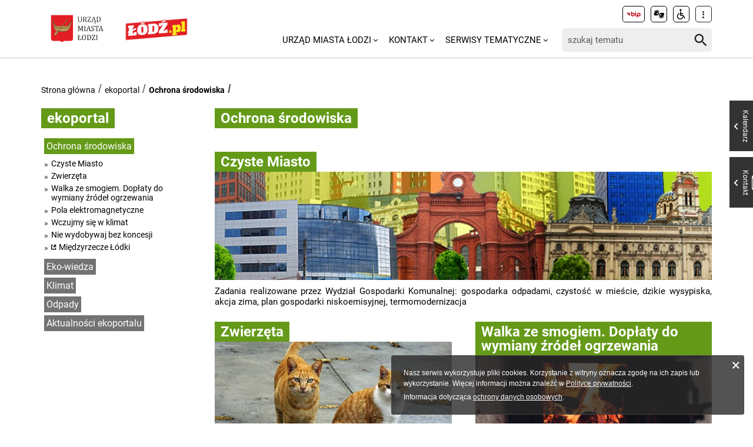

--- FILE ---
content_type: text/html; charset=utf-8
request_url: https://uml.lodz.pl/dla-mieszkancow/ochrona-srodowiska/
body_size: 7675
content:
<!DOCTYPE html>
<html lang="pl">
<head> <meta charset="utf-8"> <!-- ======= Created by Magprojekt [mprt.pl] ======= 2023 ======= This website is powered by TYPO3 - inspiring people to share! TYPO3 is a free open source Content Management Framework initially created by Kasper Skaarhoj and licensed under GNU/GPL. TYPO3 is copyright 1998-2026 of Kasper Skaarhoj. Extensions are copyright of their respective owners. Information and contribution at https://typo3.org/ --> <base href="https://uml.lodz.pl/"> <link rel="icon" href="/typo3conf/ext/uml_portal/Resources/Public/Icons/favicon.ico" type="image/vnd.microsoft.icon"> <title>Ochrona środowiska: Urząd Miasta Łodzi</title> <meta http-equiv="x-ua-compatible" content="IE=edge" /> <meta name="generator" content="TYPO3 CMS" /> <meta name="viewport" content="width=device-width, initial-scale=1" /> <meta name="robots" content="index,follow" /> <meta property="og:title" content="Ochrona środowiska" /> <meta property="og:image" content="https://uml.lodz.pl/files/public/_processed_/9/c/csm_IMG_0654_f40c5b0601.jpg" /> <meta name="twitter:card" content="summary" /> <meta name="apple-mobile-web-app-capable" content="no" /> <link rel="stylesheet" href="/typo3temp/assets/css/c0e63542d7f178955672dfad2e777947.css?1690984155" media="all"> <link rel="stylesheet" href="/typo3conf/ext/uml_portal/Resources/Public/Vendors/accessibility-toolbox/styles/css/accessibility.toolbox.css?1767106884" media="all"> <link rel="alternate stylesheet" href="/typo3conf/ext/uml_portal/Resources/Public/Css/highcontrast.css?1767106884" media="all" title="highcontrast"> <link rel="stylesheet" href="/typo3conf/ext/uml_portal/Resources/Public/Vendors/magnificpopup/magnific-popup.css?1767106884" media="all"> <link rel="stylesheet" href="/typo3conf/ext/uml_portal/Resources/Public/Vendors/mate.accordion/styles/css/mate.accordion.css?1767106884" media="all"> <link rel="stylesheet" href="/typo3conf/ext/uml_portal/Resources/Public/Vendors/slick/slick.css?1767106884" media="all"> <link rel="stylesheet" href="/typo3conf/ext/uml_portal/Resources/Public/Vendors/slick/slick-theme.css?1767106884" media="all"> <link rel="stylesheet" href="/typo3conf/ext/uml_portal/Resources/Public/Vendors/pickadate/themes/classic.css?1767106884" media="all"> <link rel="stylesheet" href="/typo3conf/ext/uml_portal/Resources/Public/Vendors/pickadate/themes/classic.date.css?1767106884" media="all"> <link rel="stylesheet" href="/typo3conf/ext/uml_portal/Resources/Public/Vendors/pickadate/themes/classic.time.css?1767106884" media="all"> <link rel="stylesheet" href="/typo3conf/ext/uml_portal/Resources/Public/Vendors/mediaelement/mediaelementplayer.css?1767106884" media="all"> <link rel="stylesheet" href="/typo3conf/ext/uml_portal/Resources/Public/Vendors/mediaelement-playlist/styles/css/mep-feature-playlist.css?1767106884" media="all"> <link rel="stylesheet" href="/typo3conf/ext/uml_portal/Resources/Public/Vendors/select2/select2.min.css?1767106884" media="all"> <link rel="stylesheet" href="/typo3conf/ext/uml_portal/Resources/Public/Css/mate.css?1767106884" media="all"> <link rel="stylesheet" href="/typo3conf/ext/uml_portal/Resources/Public/Vendors/cookie-box/styles/css/cookiebox.css?1767106884" media="all"> <link rel="stylesheet" href="/typo3conf/ext/uml_portal/Resources/Public/Vendors/tingle/tingle.min.css?1767106884" media="all"> <link rel="stylesheet" href="/typo3conf/ext/uml_portal/Resources/Public/Vendors/tooltipster/css/tooltipster.bundle.min.css?1767106884" media="all"> <link rel="stylesheet" href="/typo3conf/ext/uml_portal/Resources/Public/Vendors/tooltipster/css/plugins/tooltipster/sideTip/themes/tooltipster-sideTip-light.min.css?1767106884" media="all"> <link rel="stylesheet" href="/typo3conf/ext/uml_portal/Resources/Public/Vendors/twentytwenty/twentytwenty.css?1767106884" media="all"> <link rel="stylesheet" href="/typo3conf/ext/uml_portal/Resources/Public/Css/portal.css?1767106884" media="all"> <link rel="stylesheet" href="/typo3conf/ext/uml_portal/Resources/Public/Css/typo3_fsc.css?1767106884" media="all"> <script src="/typo3conf/ext/uml_portal/Resources/Public/Vendors/accessibility-toolbox/accessibility.toolbox.js?1767106884"></script> <script src="/typo3conf/ext/uml_portal/Resources/Public/JavaScript/Dist/banners.js?1767106884"></script> <script async src="//ads.biblioteka.lodz.pl/www/delivery/asyncjs.php"></script> <!-- Global site tag (gtag.js) - Google Analytics --> <script async src="https://www.googletagmanager.com/gtag/js?id=UA-25825547-40"></script> <script> window.dataLayer = window.dataLayer || []; function gtag(){dataLayer.push(arguments);} gtag('js', new Date()); gtag('config', 'UA-25825547-40'); </script> <!-- Global site tag (gtag.js) - AdWords: 790142032 --> <script async src="https://www.googletagmanager.com/gtag/js?id=AW-790142032"></script> <script> window.dataLayer = window.dataLayer || []; function gtag(){dataLayer.push(arguments);} gtag('js', new Date()); gtag('config', 'AW-790142032', { 'anonymize_ip': true }); </script> <!-- Global site tag (gtag.js) - Google Ads: 10940984035 --> <script async src="https://www.googletagmanager.com/gtag/js?id=AW-10940984035"></script> <script>window.dataLayer = window.dataLayer || []; function gtag(){dataLayer.push(arguments);} gtag('js', new Date()); gtag('config', 'AW-10940984035');</script> <!-- Event snippet for Wyswietlenie strony conversion page --> <script>gtag('event', 'conversion', {'send_to': 'AW-10940984035/V02uCO6r29MDEOPViOEo'});</script> <!-- Google tag (gtag.js) --> <script async src="https://www.googletagmanager.com/gtag/js?id=G-30F084ZHSL"></script> <script> window.dataLayer = window.dataLayer || []; function gtag(){dataLayer.push(arguments);} gtag('js', new Date()); gtag('config', 'G-30F084ZHSL'); </script> <base href="https://uml.lodz.pl"> <link rel="canonical" href="https://uml.lodz.pl/dla-mieszkancow/ochrona-srodowiska/"/> 
<!-- VhsAssetsDependenciesLoaded inlinejs -->
</head>
<body class="is-subpage section-color--bottle-green zoo" data-page-level=2 data-page-hassub=true> <ul id="accessible-menu"> <li><a href="/dla-mieszkancow/ochrona-srodowiska/#accessible-aside-nav" tabindex="1">Menu główne</a></li> <li><a href="/dla-mieszkancow/ochrona-srodowiska/#accessible-body" tabindex="2">Przeskocz do treści</a></li> <li><a href="/dla-mieszkancow/ochrona-srodowiska/#accessible-footer" tabindex="3">Stopka</a></li> </ul> <header class="box--fluid"> <div class="box"> <div class="row d-flex align-items-center"> <div class="col-3 col-5--tablet col-4--phone"> <figure class="logos logos--main"> <a href="https://uml.lodz.pl/" tabindex="4"><img src="/files/public/banery/logo_herb.png" alt="Urząd Miasta Łodzi - strona główna"></a> <a href="https://lodz.pl/" tabindex="4" target="_blank"><img src="/files/public/banery/lodzPL_logo-svg2.png" alt="przejdź do serwisu z aktualnościami Lodz.pl. Link otworzy się w nowym oknie"></a> </figure> </div> <div class="col-9 hidden--desktop hidden--tablet inline-right"> <span class="icon-menu icon--lg" data-js-trigger="mobile-menu" data-js-target=".mobile-menu"></span> </div> <div class="col-9 col-7--tablet hidden--phone"> <div class="row"> <div class="col-12 inline-right d-flex justify-content-end"> <div class="nav nav-tools align-items-center"> <a href="http://bip.uml.lodz.pl" class="nav-tools-item nav-tools-item-bip" tabindex="6"> <span class="hidden">BIP</span> <img title="BIP" alt="BIP" src="/typo3conf/ext/uml_portal/Resources/Public/Images/bip/bip-logo-2.svg" width="26"/> </a> <a href="https://um-lodz.wideotlumacz.pl/" target="_blank" class="nav-tools-item" tabindex="7" rel="noreferrer"> <span class="hidden">Tłumacz migowy</span> <span title="Tłumacz migowy" class="icon-sign-lang"></span> </a> <a href="/niepelnosprawni/" class="nav-tools-item" tabindex="8"> <span class="hidden">Informacje dla niepełnosprawnych</span> <span title="Informacje dla niepełnosprawnych" class="icon-accessibility-alt"></span> </a> <div class="d-inline-block position-relative"> <button type="button" class="nav-tools-item" data-js-target="#nav-tools-dropdown" data-js-trigger="nav-tools-dropdown"> <span class="icon icon-more-vert"></span> </button> <div class="uml-dropdown" id="nav-tools-dropdown"> <div class="nav-social"> <p class="hidden--phone">Jesteśmy w mediach społecznościowych:</p> <a href="https://www.facebook.com/lodzpolska" title="Facebook" tabindex="9"> <span class="hide-text">Facebook</span> </a> <a href="https://twitter.com/miasto_lodz" title="Twitter" tabindex="9"> <span class="hide-text">Twitter</span> </a> <a href="https://www.instagram.com/kochamLodz/" title="Instagram" tabindex="9"> <span class="hide-text">Instagram</span> </a> <a href="https://www.youtube.com/user/LodzTube/videos" title="Łódź na YouTube" target="_blank" tabindex="9" rel="noreferrer"> <span class="hide-text">Łódź na YouTube</span> </a> <a href="https://www.tiktok.com/@kochamlodz" title="Łódź na TikTok" target="_blank" tabindex="9" rel="noreferrer"> <span class="hide-text">Łódź na TikTok</span> </a> </div> <hr> <ul class="nav-site nav-site--lang list-inline justify-content-end"><li class="active">PL</li><li class="lang-notrans">EN</li><li class="lang-notrans">UA</li></ul> </div> </div> </div> </div> </div> <div class="row d-flex mt-1 align-items-center"> <div class="col-8 p-0 inline-right"> <ul class="nav-site list-inline" role="menubar" id="accessible-aside-nav"><li class="level-1" role="none"><a href="/" role="menuitem" aria-haspopup="true" aria-expanded="false">Urząd Miasta Łodzi</a><span class="icon icon-arrow-down"></span><ul class="uml-dropdown" role="menu" tabindex="-1"><li class="level-2"><a href="https://bip.uml.lodz.pl/">Biuletyn Informacji Publicznej</a></li><li class="dropdown-hr"><hr></li><li class="level-2"><a href="https://lckm.uml.lodz.pl/zglos-interwencje">Zgłoś interwencję</a></li><li class="dropdown-hr"><hr></li><li class="level-2"><a href="https://wizyty.uml.lodz.pl/">Rezerwuj wizytę w UMŁ</a></li><li class="dropdown-hr"><hr></li><li class="level-2"><a href="https://bip.uml.lodz.pl/urzad-miasta/zalatw-sprawe-urzedowa/">Załatw sprawę w UMŁ</a></li><li class="dropdown-hr"><hr></li><li class="level-2"><a href="/urzad-miasta-lodzi-o-urzedzie/">Władze Łodzi</a></li><li class="dropdown-hr"><hr></li><li class="level-2"><a href="/urzad-miasta-lodzi/rada-miejska-w-lodzi/">Rada Miejska w Łodzi</a></li><li class="dropdown-hr"><hr></li><li class="level-2"><a href="/aktualnosci/">Informacje Urzędowe</a></li><li class="dropdown-hr"><hr></li><li class="level-2"><a href="/kalendarz-wydarzen/">Kalendarz wydarzeń</a></li><li class="dropdown-hr"><hr></li></ul></li><li class="level-1" role="none"><a href="/kontakt/" role="menuitem" aria-haspopup="true" aria-expanded="false">Kontakt</a><span class="icon icon-arrow-down"></span><ul class="uml-dropdown" role="menu" tabindex="-1"><li class="level-2"><a href="/kontakt/urzad-miasta-lodzi/">Urząd Miasta Łodzi</a></li><li class="dropdown-hr"><hr></li><li class="level-2"><a href="/kontakt/redakcja-lodzpl/">Redakcja Łódź.pl</a></li><li class="dropdown-hr"><hr></li><li class="level-2"><a href="/urzad-miasta-lodzi/lodzkie-centrum-kontaktu-zmieszkancami/">Łódzkie Centrum Kontaktu z Mieszkańcami</a></li><li class="dropdown-hr"><hr></li><li class="level-2"><a href="/dla-mieszkancow/zdrowie/telefony-i-infolinie-pomocy/">Telefony i infolinie pomocy</a></li><li class="dropdown-hr"><hr></li></ul></li><li class="level-1" role="none"><a href="/serwisy-tematyczne/" role="menuitem" aria-haspopup="true" aria-expanded="false">Serwisy tematyczne</a><span class="icon icon-arrow-down"></span><ul class="uml-dropdown" role="menu" tabindex="-1"><li class="level-2"><a href="/aktualnosci/">Aktualności</a></li><li class="dropdown-hr"><hr></li><li class="level-2"><a href="/bezpieczenstwo/">Bezpieczeństwo</a></li><li class="dropdown-hr"><hr></li><li class="level-2"><a href="/dla-biznesu/">Biznes</a></li><li class="dropdown-hr"><hr></li><li class="level-2"><a href="/budzet-obywatelski/">Budżet Obywatelski</a></li><li class="dropdown-hr"><hr></li><li class="level-2"><a href="/edukacja/">Edukacja</a></li><li class="dropdown-hr"><hr></li><li class="level-2"><a href="/ekoportal/">Ekoportal</a></li><li class="dropdown-hr"><hr></li><li class="level-2"><a href="/decydujemy/">DecydujeMy</a></li><li class="dropdown-hr"><hr></li><li class="level-2"><a href="/kalendarz-wydarzen/">Kalendarz wydarzeń</a></li><li class="dropdown-hr"><hr></li><li class="level-2"><a href="/komunikacja-i-transport/">Komunikacja i Transport</a></li><li class="dropdown-hr"><hr></li><li class="level-2"><a href="/konsument/">Konsument</a></li><li class="dropdown-hr"><hr></li><li class="level-2"><a href="/kultura/">Kultura</a></li><li class="dropdown-hr"><hr></li><li class="level-2"><a href="https://nowa.mapa.lodz.pl/">Mapa Łodzi</a></li><li class="dropdown-hr"><hr></li><li class="level-2"><a href="/dla-mieszkancow/mieszkalnictwo/">Mieszkalnictwo</a></li><li class="dropdown-hr"><hr></li><li class="level-2"><a href="/niepelnosprawni/">Niepełnosprawni</a></li><li class="dropdown-hr"><hr></li><li class="level-2"><a href="/dla-biznesu/nieruchomosci-na-sprzedaz-1/">Nieruchomości</a></li><li class="dropdown-hr"><hr></li><li class="level-2"><a href="/decydujemy/wspieramy/ngo/">Organizacje pozarządowe</a></li><li class="dropdown-hr"><hr></li><li class="level-2"><a href="/dla-mieszkancow/projekty-unijne/">Projekty Unijne</a></li><li class="dropdown-hr"><hr></li><li class="level-2"><a href="https://rewitalizacja.uml.lodz.pl/">Rewitalizacja</a></li><li class="dropdown-hr"><hr></li><li class="level-2"><a href="/seniorzy/">Seniorzy</a></li><li class="dropdown-hr"><hr></li><li class="level-2"><a href="/czas-wolny/sport/">Sport</a></li><li class="dropdown-hr"><hr></li><li class="level-2"><a href="https://lodz.travel/">Turystyka</a></li><li class="dropdown-hr"><hr></li><li class="level-2"><a href="/tytka18plus/">Tytka18+</a></li><li class="dropdown-hr"><hr></li><li class="level-2"><a href="https://wsparcie.uml.lodz.pl/dashboard">Wsparcie społeczne</a></li><li class="dropdown-hr"><hr></li><li class="level-2"><a href="/dla-mieszkancow/zdrowie/">Zdrowie</a></li><li class="dropdown-hr"><hr></li></ul></li></ul> </div> <div class="col-4"> <div class="tx_solr"> <div class="header__searchbox"> <form method="get" id="tx-solr-search-form-pi-search" action="/wyszukiwanie/" data-suggest="/wyszukiwanie?type=7384" data-suggest-header="Top Results" accept-charset="utf-8"> <div class="fieldset-group"> <label for="searchInput" class="hidden">Wyszukaj w serwisie</label> <input id="searchInput" type="search" class="tx-solr-q js-solr-q tx-solr-suggest tx-solr-suggest-focus form-control" name="tx_solr[q]" value="" placeholder="szukaj tematu" /> <button class="btn btn--transparent tx-solr-submit" type="submit"> <span class="hidden">Szukaj</span> <span class="icon-search"></span> </button> </div> </form> </div> </div> </div> </div> </div> </div> <div class="mobile-menu hidden--desktop hidden--tablet hidden-print"> <div class="d-flex mb-2 mobile-menu-nav"> <ul class="nav-site list-inline" role="menubar" id="accessible-aside-nav"><li class="level-1" role="none"><a href="/" role="menuitem" aria-haspopup="true" aria-expanded="false">Urząd Miasta Łodzi</a><span class="icon icon-arrow-down"></span><ul class="uml-dropdown" role="menu" tabindex="-1"><li class="level-2"><a href="https://bip.uml.lodz.pl/">Biuletyn Informacji Publicznej</a></li><li class="dropdown-hr"><hr></li><li class="level-2"><a href="https://lckm.uml.lodz.pl/zglos-interwencje">Zgłoś interwencję</a></li><li class="dropdown-hr"><hr></li><li class="level-2"><a href="https://wizyty.uml.lodz.pl/">Rezerwuj wizytę w UMŁ</a></li><li class="dropdown-hr"><hr></li><li class="level-2"><a href="https://bip.uml.lodz.pl/urzad-miasta/zalatw-sprawe-urzedowa/">Załatw sprawę w UMŁ</a></li><li class="dropdown-hr"><hr></li><li class="level-2"><a href="/urzad-miasta-lodzi-o-urzedzie/">Władze Łodzi</a></li><li class="dropdown-hr"><hr></li><li class="level-2"><a href="/urzad-miasta-lodzi/rada-miejska-w-lodzi/">Rada Miejska w Łodzi</a></li><li class="dropdown-hr"><hr></li><li class="level-2"><a href="/aktualnosci/">Informacje Urzędowe</a></li><li class="dropdown-hr"><hr></li><li class="level-2"><a href="/kalendarz-wydarzen/">Kalendarz wydarzeń</a></li><li class="dropdown-hr"><hr></li></ul></li><li class="level-1" role="none"><a href="/kontakt/" role="menuitem" aria-haspopup="true" aria-expanded="false">Kontakt</a><span class="icon icon-arrow-down"></span><ul class="uml-dropdown" role="menu" tabindex="-1"><li class="level-2"><a href="/kontakt/urzad-miasta-lodzi/">Urząd Miasta Łodzi</a></li><li class="dropdown-hr"><hr></li><li class="level-2"><a href="/kontakt/redakcja-lodzpl/">Redakcja Łódź.pl</a></li><li class="dropdown-hr"><hr></li><li class="level-2"><a href="/urzad-miasta-lodzi/lodzkie-centrum-kontaktu-zmieszkancami/">Łódzkie Centrum Kontaktu z Mieszkańcami</a></li><li class="dropdown-hr"><hr></li><li class="level-2"><a href="/dla-mieszkancow/zdrowie/telefony-i-infolinie-pomocy/">Telefony i infolinie pomocy</a></li><li class="dropdown-hr"><hr></li></ul></li><li class="level-1" role="none"><a href="/serwisy-tematyczne/" role="menuitem" aria-haspopup="true" aria-expanded="false">Serwisy tematyczne</a><span class="icon icon-arrow-down"></span><ul class="uml-dropdown" role="menu" tabindex="-1"><li class="level-2"><a href="/aktualnosci/">Aktualności</a></li><li class="dropdown-hr"><hr></li><li class="level-2"><a href="/bezpieczenstwo/">Bezpieczeństwo</a></li><li class="dropdown-hr"><hr></li><li class="level-2"><a href="/dla-biznesu/">Biznes</a></li><li class="dropdown-hr"><hr></li><li class="level-2"><a href="/budzet-obywatelski/">Budżet Obywatelski</a></li><li class="dropdown-hr"><hr></li><li class="level-2"><a href="/edukacja/">Edukacja</a></li><li class="dropdown-hr"><hr></li><li class="level-2"><a href="/ekoportal/">Ekoportal</a></li><li class="dropdown-hr"><hr></li><li class="level-2"><a href="/decydujemy/">DecydujeMy</a></li><li class="dropdown-hr"><hr></li><li class="level-2"><a href="/kalendarz-wydarzen/">Kalendarz wydarzeń</a></li><li class="dropdown-hr"><hr></li><li class="level-2"><a href="/komunikacja-i-transport/">Komunikacja i Transport</a></li><li class="dropdown-hr"><hr></li><li class="level-2"><a href="/konsument/">Konsument</a></li><li class="dropdown-hr"><hr></li><li class="level-2"><a href="/kultura/">Kultura</a></li><li class="dropdown-hr"><hr></li><li class="level-2"><a href="https://nowa.mapa.lodz.pl/">Mapa Łodzi</a></li><li class="dropdown-hr"><hr></li><li class="level-2"><a href="/dla-mieszkancow/mieszkalnictwo/">Mieszkalnictwo</a></li><li class="dropdown-hr"><hr></li><li class="level-2"><a href="/niepelnosprawni/">Niepełnosprawni</a></li><li class="dropdown-hr"><hr></li><li class="level-2"><a href="/dla-biznesu/nieruchomosci-na-sprzedaz-1/">Nieruchomości</a></li><li class="dropdown-hr"><hr></li><li class="level-2"><a href="/decydujemy/wspieramy/ngo/">Organizacje pozarządowe</a></li><li class="dropdown-hr"><hr></li><li class="level-2"><a href="/dla-mieszkancow/projekty-unijne/">Projekty Unijne</a></li><li class="dropdown-hr"><hr></li><li class="level-2"><a href="https://rewitalizacja.uml.lodz.pl/">Rewitalizacja</a></li><li class="dropdown-hr"><hr></li><li class="level-2"><a href="/seniorzy/">Seniorzy</a></li><li class="dropdown-hr"><hr></li><li class="level-2"><a href="/czas-wolny/sport/">Sport</a></li><li class="dropdown-hr"><hr></li><li class="level-2"><a href="https://lodz.travel/">Turystyka</a></li><li class="dropdown-hr"><hr></li><li class="level-2"><a href="/tytka18plus/">Tytka18+</a></li><li class="dropdown-hr"><hr></li><li class="level-2"><a href="https://wsparcie.uml.lodz.pl/dashboard">Wsparcie społeczne</a></li><li class="dropdown-hr"><hr></li><li class="level-2"><a href="/dla-mieszkancow/zdrowie/">Zdrowie</a></li><li class="dropdown-hr"><hr></li></ul></li></ul> </div> <div class="mt-auto d-flex flex-column"> <div class="mb-2"> <div class="tx_solr"> <div class="header__searchbox"> <form method="get" id="tx-solr-search-form-pi-search" action="/wyszukiwanie/" data-suggest="/wyszukiwanie?type=7384" data-suggest-header="Top Results" accept-charset="utf-8"> <div class="fieldset-group"> <label for="searchInput" class="hidden">Wyszukaj w serwisie</label> <input id="searchInput" type="search" class="tx-solr-q js-solr-q tx-solr-suggest tx-solr-suggest-focus form-control" name="tx_solr[q]" value="" placeholder="szukaj tematu" /> <button class="btn btn--transparent tx-solr-submit" type="submit"> <span class="hidden">Szukaj</span> <span class="icon-search"></span> </button> </div> </form> </div> </div> </div> <div class="d-flex justify-content-between nav-tools flex-wrap"> <div class="flex-grow-1 d-flex"> <a href="http://bip.uml.lodz.pl" class="nav-tools-item nav-tools-item-bip" tabindex="6"> <span class="hidden">BIP</span> <img title="BIP" alt="BIP" src="/typo3conf/ext/uml_portal/Resources/Public/Images/bip/bip-logo-2.svg" width="26"/> </a> <a href="https://um-lodz.wideotlumacz.pl/" target="_blank" class="nav-tools-item" tabindex="7" rel="noreferrer"> <span class="hidden">Tłumacz migowy</span> <span title="Tłumacz migowy" class="icon-sign-lang"></span> </a> <a href="/niepelnosprawni/" class="nav-tools-item" tabindex="8"> <span class="hidden">Informacje dla niepełnosprawnych</span> <span title="Informacje dla niepełnosprawnych" class="icon-accessibility-alt"></span> </a> <ul class="nav-site nav-site--lang list-inline justify-content-end"><li class="active">PL</li><li class="lang-notrans">EN</li><li class="lang-notrans">UA</li></ul> </div> <hr> <div class="nav-social"> <p class="hidden--phone">Jesteśmy w mediach społecznościowych:</p> <a href="https://www.facebook.com/lodzpolska" title="Facebook" tabindex="9"> <span class="hide-text">Facebook</span> </a> <a href="https://twitter.com/miasto_lodz" title="Twitter" tabindex="9"> <span class="hide-text">Twitter</span> </a> <a href="https://www.instagram.com/kochamLodz/" title="Instagram" tabindex="9"> <span class="hide-text">Instagram</span> </a> <a href="https://www.youtube.com/user/LodzTube/videos" title="Łódź na YouTube" target="_blank" tabindex="9" rel="noreferrer"> <span class="hide-text">Łódź na YouTube</span> </a> <a href="https://www.tiktok.com/@kochamlodz" title="Łódź na TikTok" target="_blank" tabindex="9" rel="noreferrer"> <span class="hide-text">Łódź na TikTok</span> </a> </div> </div> </div> </div> </div> </header> <main id="accessible-body" class="box"> <ul class="breadcrumbs list-path"> <li><a href="/">Strona główna</a></li><li><a href="/ekoportal/">ekoportal</a></li><li class="active"><a href="/dla-mieszkancow/ochrona-srodowiska/">Ochrona środowiska</a></li> <li class="aside-nav-collapse hidden--desktop hidden--tablet"> <span class="icon-menu" data-js-trigger="aside-nav" data-js-target=".aside-container"></span> </li> </ul> <div class="row"> <div class="col-3 col-12--phone aside"> <div class="aside-container"> <div class="section-header"><span><a href="/ekoportal/">ekoportal</a></span></div><ul class="aside-nav list-unstyled"><li class="aside-nav__has-subnav active hideTeaserPages-0"><a href="/dla-mieszkancow/ochrona-srodowiska/">Ochrona środowiska</a><ul class="aside-nav__subnav list-unstyled"><li class="aside-nav__has-subnav"><a href="/dla-mieszkancow/ochrona-srodowiska/czyste-miasto/">Czyste Miasto</a></li><li class="aside-nav__has-subnav"><a href="/dla-mieszkancow/ochrona-srodowiska/zwierzeta/">Zwierzęta</a></li><li><a href="/dla-mieszkancow/ochrona-srodowiska/walka-ze-smogiem-doplaty-do-wymiany-zrodel-ogrzewania/">Walka ze smogiem. Dopłaty do wymiany źródeł ogrzewania</a></li><li><a href="/dla-mieszkancow/ochrona-srodowiska/pomiary-pol-elektromagnetycznych/">Pola elektromagnetyczne</a></li><li><a href="/dla-mieszkancow/ochrona-srodowiska/wczujmy-sie-w-klimat/">Wczujmy się w klimat</a></li><li><a href="/dla-mieszkancow/ochrona-srodowiska/nie-wydobywaj-bez-koncesji/">Nie wydobywaj bez koncesji</a></li><li><a href="https://uml.lodz.pl/ekoportal/klimat/zielen/formy-ochrony-przyrody/#c17968">Międzyrzecze Łódki</a></li></ul></li><li class="aside-nav__has-subnav"><a href="/ekoportal/eko-wiedza/">Eko-wiedza</a><ul class="aside-nav__subnav list-unstyled"><li class="aside-nav__has-subnav"><a href="/ekoportal/eko-wiedza/miasto/">Miasto</a></li><li class="aside-nav__has-subnav"><a href="/ekoportal/eko-wiedza/wlacz-sie/">Włącz się</a></li><li class="aside-nav__has-subnav"><a href="/ekoportal/eko-wiedza/edukacja/">Edukacja</a></li><li><a href="/ekoportal/eko-wiedza/dokumenty/">Dokumenty</a></li><li><a href="/ekoportal/eko-wiedza/kontakty/">Kontakty</a></li></ul></li><li class="aside-nav__has-subnav"><a href="/ekoportal/klimat/">Klimat</a><ul class="aside-nav__subnav list-unstyled"><li class="aside-nav__has-subnav"><a href="/ekoportal/klimat/zielen/">Zieleń</a></li><li class="aside-nav__has-subnav"><a href="/ekoportal/klimat/powietrze/">Powietrze</a></li><li class="aside-nav__has-subnav"><a href="/ekoportal/klimat/woda/">Woda</a></li><li class="aside-nav__has-subnav"><a href="/ekoportal/klimat/zwierzeta/">Zwierzęta</a></li><li class="aside-nav__has-subnav"><a href="/ekoportal/klimat/transport-i-elektromobilnosc/">Transport i elektromobilność</a></li><li class="aside-nav__has-subnav"><a href="/ekoportal/klimat/inicjatywy-miedzynarodowe/">Inicjatywy międzynarodowe</a></li></ul></li><li class="aside-nav__has-subnav"><a href="/ekoportal/odpady/">Odpady</a><ul class="aside-nav__subnav list-unstyled"><li><a href="/dla-mieszkancow/ochrona-srodowiska/czyste-miasto/gospodarka-odpadami/selektywna-zbiorka-odpadow/">Jak segregować (wyszukiwarka)</a></li><li><a href="/ekoportal/odpady/zasada-6r/">Zasada 6R</a></li><li><a href="/ekoportal/odpady/covid/">Covid</a></li><li><a href="/dla-mieszkancow/ochrona-srodowiska/czyste-miasto/gospodarka-odpadami/">Gospodarka odpadami</a></li><li><a href="http://www.mpolodz.pl/edukacja">Ucz się segregacji z MPO</a></li></ul></li><li><a href="/ekoportal/aktualnosci-ekoportalu/">Aktualności ekoportalu</a></li></ul> </div> </div> <div class="col-9 col-12--phone main-section"> <!--TYPO3SEARCH_begin--> <div class="subpage-header"> <h1 class="section-header"> <span>Ochrona środowiska</span> </h1> </div> <!--TYPO3SEARCH_end--> <div class="bricks-container"> <div class="row bricks box--flex--wrap"> <div style="order: 12" class="col-superWide"> </div> <div style="order: 12" class="bricks-container__item bricks-container__item--with-head col-12 col-12--phone"> <a href="/dla-mieszkancow/ochrona-srodowiska/czyste-miasto/"> <h2 class="section-header"><span>Czyste Miasto</span></h2> <figure> <img src="/files/public/_processed_/8/4/csm_bannerMain_76788b0b7b.jpg" width="1670" height="364" alt="" /> </figure> <p>Zadania realizowane przez Wydział Gospodarki Komunalnej: gospodarka odpadami, czystość w mieście, dzikie wysypiska, akcja zima, plan gospodarki niskoemisyjnej, termomodernizacja</p> </a> </div> <div style="order: 16" class="col-superWide"> <div class="bricks-container__item bricks-container__item--with-head col-6 col-12--phone"> <a href="/dla-mieszkancow/ochrona-srodowiska/zwierzeta/"> <h2 class="section-header"><span>Zwierzęta</span></h2> <figure> <img src="/files/public/_processed_/d/3/csm_adorable-animals-cats-236230_dd16b50564.jpg" width="784" height="364" alt="" /> </figure> <p>Informacja o programie zapobiegania bezdomności zwierząt na terenie Miasta Łodzi</p> </a> </div> <div class="bricks-container__item bricks-container__item--with-head col-6 col-12--phone"> <a href="/dla-mieszkancow/ochrona-srodowiska/walka-ze-smogiem-doplaty-do-wymiany-zrodel-ogrzewania/"> <h2 class="section-header"><span>Walka ze smogiem. Dopłaty do wymiany źródeł ogrzewania</span></h2> <figure> <img src="/files/public/_processed_/3/e/csm_pexels-photo-391995_3275e967b2.jpeg" width="784" height="364" alt="" /> </figure> <p>W związku z dużym zainteresowaniem mieszkańców Łodzi dopłatami do wymiany źródeł ogrzewania uprzejmie informujemy, że nabory wniosków o dotacje planowane są w drugiej połowie 2017 r.</p> </a> </div> </div> <div style="order: 704" class="col-superWide"> <div class="bricks-container__item bricks-container__item--with-head col-6 col-12--phone"> <a href="/dla-mieszkancow/ochrona-srodowiska/pomiary-pol-elektromagnetycznych/"> <h2 class="section-header"><span>Pola elektromagnetyczne</span></h2> <figure> <img src="/typo3temp/assets/_processed_/0/c/csm_image-not-access_8666eeb2e1.png" width="784" height="364" alt="" /> </figure> <p>Pomiary pól elektromagnetycznych realizowane w Łodzi.</p> </a> </div> <div class="bricks-container__item bricks-container__item--with-head col-6 col-12--phone"> <a href="/dla-mieszkancow/ochrona-srodowiska/wczujmy-sie-w-klimat/"> <h2 class="section-header"><span>Wczujmy się w klimat</span></h2> <figure> <img src="/files/public/_processed_/d/d/csm_Bez_tytuluklimat_f21cf500d9.png" width="784" height="364" alt="" /> </figure> </a> </div> </div> <div style="order: 1024" class="col-superWide"> <div class="bricks-container__item bricks-container__item--with-head col-6 col-12--phone"> <a href="/dla-mieszkancow/ochrona-srodowiska/nie-wydobywaj-bez-koncesji/"> <h2 class="section-header"><span>Nie wydobywaj bez koncesji</span></h2> <figure> <img src="/files/public/_processed_/2/3/csm_pexels-photomix-company-95687_859ec71d72.jpg" width="784" height="364" alt="" /> </figure> </a> </div> <div class="bricks-container__item bricks-container__item--with-head col-6 col-12--phone"> <a href="https://uml.lodz.pl/ekoportal/klimat/zielen/formy-ochrony-przyrody/#c17968"> <h2 class="section-header"><span>Międzyrzecze Łódki</span></h2> <figure> <img src="/typo3temp/assets/_processed_/0/c/csm_image-not-access_8666eeb2e1.png" width="784" height="364" alt="" /> </figure> </a> </div> </div> </div> </div> <!--TYPO3SEARCH_begin--> <!--TYPO3SEARCH_end--> </div> </div> </main> <footer class="footer" id="accessible-footer"> <div class="box"> <div class="row"> <div class="col-9 col-8--tablet col-12--phone"> <div class="row footer__nav"> <div class="col-3 col-6--tablet col-6--phone grid-phone-add-gutter-bottom"><strong class="footer__nav__header">Usługi urzędowe</strong><ul class="list-unstyled"><li><a href="https://bip.uml.lodz.pl/urzad-miasta/zalatw-sprawe-urzedowa/wyszukiwarka-spraw/">Załatw sprawę w UMŁ</a></li><li><a href="https://wizyty.uml.lodz.pl/">Zarezerwuj wizytę w UMŁ</a></li><li><a href="https://lckm.uml.lodz.pl/zglos-interwencje">Zgłoś interwencję</a></li><li><a href="https://wsparcie.uml.lodz.pl">Wsparcie społeczne</a></li></ul></div><div class="col-3 col-6--tablet col-6--phone grid-phone-add-gutter-bottom"><strong class="footer__nav__header">Do pobrania</strong><ul class="list-unstyled"><li><a href="/dla-mieszkancow/o-miescie/herb-logo-i-symbole-lodzi/logo-lodzi/">Logo Łodzi</a></li><li><a href="http://mlodziwlodzi.pl/o-programie/zasady-uzywania-znaku-towarowego-graficznego-mlodzi-w-lodzi/">Logo "Młodzi w Łodzi"</a></li><li><a href="/dla-mieszkancow/o-miescie/herb-logo-i-symbole-lodzi/herb/">Herb Łodzi</a></li></ul></div><div class="col-3 col-6--tablet col-6--phone grid-phone-add-gutter-bottom"><strong class="footer__nav__header">Projekty</strong><ul class="list-unstyled"><li><a href="/dla-mieszkancow/projekty-unijne/">Projekty Unijne</a></li><li><a href="/projekty/cyfrowa-gmina/">Cyfrowa gmina</a></li><li><a href="/projekty/dofinansowanie-ze-srodkow-budzetu-panstwa/">Dofinansowanie ze Środków Budżetu Państwa</a></li><li><a href="/projekty/dofinansowane-z-nfosigw/">Dofinansowane z NFOŚiGW</a></li><li><a href="/projekty/dofinansowane-z-wfosigw-w-lodzi/">Dofinansowane z WFOŚiGW w Łodzi</a></li><li><a href="/projekty/dofinansowane-z-budzetu-samorzadu-wojewodztwa-lodzkiego/">Dofinansowane z budżetu Samorządu Województwa Łódzkiego</a></li></ul></div><div class="col-3 col-6--tablet col-6--phone grid-phone-add-gutter-bottom"><strong class="footer__nav__header">Dostępność</strong><ul class="list-unstyled"><li><a href="/dostepnosc/dostepnosc-architektoniczna-budynkow/">Dostępność Architektoniczna budynków</a></li><li><a href="/dostepnosc/o-urzedzie-miasta-w-lodzi-w-tekscie-prostym/">O Urzędzie Miasta w Łodzi w tekście prostym ETR</a></li><li><a href="/dostepnosc/informacja-o-urzedzie-w-pjm/">Informacja o Urzędzie w PJM</a></li><li><a href="/dostepnosc/deklaracja-dostepnosci/">Deklaracja dostępności</a></li></ul></div><div class="col-3 col-6--tablet col-6--phone grid-phone-add-gutter-bottom"><strong class="footer__nav__header">Media społecznościowe</strong><ul class="list-unstyled"><li><a href="https://www.facebook.com/lodzpolska" target="_blank">Łódź na Facebooku</a></li><li><a href="http://www.instagram.com/kochamLodz/" target="_blank">Łódź na Instagramie</a></li><li><a href="https://x.com/miasto_lodz" target="_blank">Łódź na X</a></li><li><a href="https://www.youtube.com/user/LodzTube/videos" target="_blank">Łódź na YouTube</a></li><li><a href="https://www.tiktok.com/@kochamlodz" target="_blank">Łódź na TikTok</a></li></ul></div><div class="col-3 col-6--tablet col-6--phone grid-phone-add-gutter-bottom"><strong class="footer__nav__header">Zobacz również</strong><ul class="list-unstyled"><li><a href="/zobacz-rowniez/rodo-newsletter/">Rodo - newsletter</a></li><li><a href="https://bip.uml.lodz.pl/inne-informacje/zglos-naruszenie/">Zgłoś naruszenie</a></li><li><a href="http://bip.uml.lodz.pl/inne-informacje/ochrona-danych-osobowych/">Ochrona Danych Osobowych (UMŁ)</a></li><li><a href="/zobacz-rowniez/polityka-jakosci-uml/">Polityka jakości UMŁ</a></li><li><a href="/polityka-plikow-cookies/">Polityka plików Cookies</a></li></ul></div> </div> <div class="footer__logo"> </div> </div> <div class="col-3 col-4--tablet col-12--phone footer__nav footer__infolinia box--flex--wrap"> <div> <strong class="footer__nav__header">TELEFONICZNA INFORMACJA UMŁ - Call Center</strong> <p class="nav-tel"><span class="icon icon-call"></span><a href="tel:+48(42)6384444">+48(42)6384444</a></p> <ul class="list-unstyled"> <li><a href="/aktualnosci/rss?type=9818" target="_blank">RSS Aktualności</a></li> </ul> </div> </div> </div> </div> <div class="go-top hidden--desktop" id="go-top" > <span class="icon-arrow-up"></span> </div> </footer> <div class="sticked-widgets"> <div class="sticked-widgets__widget sticked-calendar-widget hidden--phone"> <button class="sticked-widgets__widget-trigger" data-widget-calendar="toggle"> <i class="icon-event"></i> <span>Kalendarz</span> </button> <div class="sticked-widgets__widget-body"> <div class="iframe-container"> <span class="icon-spinner mate-spin widget-spinner"></span> <iframe src="" id="calendarWidgetUrl">=</iframe> </div> </div> </div> <div class="sticked-widgets__widget hidden--phone"> <a href="/kontakt/" class="sticked-widgets__widget-trigger"> <img src="/files/public/_processed_/c/5/csm_koperta_6f956812d1.png" width="80" height="80" alt="" /> <span>Kontakt</span> </a> <div class="sticked-widgets__widget-body"> <div> </div> </div> </div> </div> <div id="fb-root"></div> <script async defer crossorigin="anonymous" src="https://connect.facebook.net/pl_PL/sdk.js#xfbml=1&version=v11.0" nonce="jYzCdwx3"></script> <script>window.twttr = (function(d, s, id) { var js, fjs = d.getElementsByTagName(s)[0], t = window.twttr || {}; if (d.getElementById(id)) return t; js = d.createElement(s); js.id = id; js.src = "https://platform.twitter.com/widgets.js"; fjs.parentNode.insertBefore(js, fjs); t._e = []; t.ready = function(f) { t._e.push(f); }; return t; }(document, "script", "twitter-wjs"));</script> <script src="/typo3conf/ext/powermail/Resources/Public/JavaScript/Powermail/Form.min.js?1676967672" defer="defer"></script> <script src="/typo3conf/ext/uml_portal/Resources/Public/Vendors/jquery-2.2.4.min.js?1767106884"></script> <script src="https://www.youtube.com/player_api"></script> <script src="/typo3conf/ext/uml_portal/Resources/Public/Vendors/mate.accordion/mate.accordion.js?1767106884"></script> <script src="/typo3conf/ext/uml_portal/Resources/Public/Vendors/magnificpopup/jquery.magnific-popup.min.js?1767106884"></script> <script src="/typo3conf/ext/uml_portal/Resources/Public/Vendors/slick/slick.min.js?1767106884"></script> <script src="/typo3conf/ext/uml_portal/Resources/Public/Vendors/tinysort.min.js?1767106884"></script> <script src="/typo3conf/ext/uml_portal/Resources/Public/Vendors/mate-tools.js?1767106884"></script> <script src="/typo3conf/ext/uml_portal/Resources/Public/JavaScript/Dist/home-page-tools.js?1767106884"></script> <script src="/typo3conf/ext/uml_portal/Resources/Public/Vendors/pickadate/picker.js?1767106884"></script> <script src="/typo3conf/ext/uml_portal/Resources/Public/Vendors/pickadate/picker.time.js?1767106884"></script> <script src="/typo3conf/ext/uml_portal/Resources/Public/Vendors/pickadate/picker.date.js?1767106884"></script> <script src="/typo3conf/ext/uml_portal/Resources/Public/Vendors/pickadate/translations/pl_PL.js?1767106884"></script> <script src="/typo3conf/ext/uml_portal/Resources/Public/Vendors/mediaelement/mediaelement-and-player.min.js?1767106884"></script> <script src="/typo3conf/ext/uml_portal/Resources/Public/Vendors/mediaelement/renderers/vimeo.min.js?1767106884"></script> <script src="/typo3conf/ext/uml_portal/Resources/Public/Vendors/mediaelement/lang/pl.js?1767106884"></script> <script src="/typo3conf/ext/uml_portal/Resources/Public/Vendors/mediaelement-playlist/mep-feature-playlist.js?1767106884"></script> <script src="/typo3conf/ext/uml_portal/Resources/Public/Vendors/select2/select2.min.js?1767106884"></script> <script src="/typo3conf/ext/uml_portal/Resources/Public/Vendors/svg-pan-zoom.min.js?1767106884"></script> <script src="/typo3conf/ext/uml_portal/Resources/Public/Vendors/tooltipster/js/tooltipster.bundle.min.js?1767106884"></script> <script src="/typo3conf/ext/uml_portal/Resources/Public/Vendors/twentytwenty/jquery.event.move.js?1767106884"></script> <script src="/typo3conf/ext/uml_portal/Resources/Public/Vendors/twentytwenty/jquery.twentytwenty.js?1767106884"></script> <script src="/typo3conf/ext/uml_portal/Resources/Public/Vendors/tingle/tingle.js?1767106884"></script> <script src="/typo3conf/ext/uml_portal/Resources/Public/Vendors/sortable/Sortable.min.js?1767106884"></script> <script src="/typo3conf/ext/uml_portal/Resources/Public/JavaScript/Dist/main.js?1767106884"></script> <script src="/typo3conf/ext/uml_portal/Resources/Public/Vendors/iframeResizer/iframeResizer.min.js?1767106884"></script> <script src="/typo3conf/ext/uml_portal/Resources/Public/Vendors/cookie-box/cookiebox.js?1767106884"></script> <script src="/typo3conf/ext/solr/Resources/Public/JavaScript/JQuery/jquery.autocomplete.min.js?1686564681"></script> 
<script type="text/javascript">
    var widgeIframeUrl = "/kalendarz-wydarzen/widget/";

    var cookieBox = new cookieBox({
        privacyPolicy: true,
        position: 'bottom-right',
        cookiesPageURL: '/polityka-plikow-cookies/',
        personalDataProtectionPageURL: 'https://bip.uml.lodz.pl/inne-informacje/ochrona-danych-osobowych/',
        textMessage: '<p>Nasz serwis wykorzystuje pliki cookies. Korzystanie z witryny oznacza zgodę na ich zapis lub wykorzystanie. Więcej informacji można znaleźć w <a data-cookie-box-url>Polityce prywatności</a>.</p>'
            + '<p>Informacja dotycząca <a data-cookie-box-url2>ochrony danych osobowych</a>.</p>'
    });


</script></body>
</html>

--- FILE ---
content_type: text/css
request_url: https://uml.lodz.pl/typo3conf/ext/uml_portal/Resources/Public/Css/mate.css?1767106884
body_size: 8556
content:
.row:before,.box:before,.row:after,.box:after{content:"";display:block;clear:both}.btn{-webkit-touch-callout:none;-webkit-user-select:none;-moz-user-select:none;-ms-user-select:none;user-select:none}[disabled] label,input[type=text][disabled],input[type=password][disabled],input[type=tel][disabled],input[type=url][disabled],input[type=email][disabled],input[type=search][disabled],input[type=number][disabled],input[type^=date][disabled],input[type^=time][disabled],select[disabled],textarea[disabled]{cursor:no-drop}html{-ms-text-size-adjust:100%;-webkit-text-size-adjust:100%}body,figure{margin:0}article,aside,details,figcaption,figure,footer,header,main,nav,section,summary{display:block}audio,canvas,progress,video{display:block;vertical-align:baseline}audio:not([controls]){display:none;height:0}[hidden],template{display:none}a{background:rgba(0,0,0,0)}a:active,a:hover{outline:0}abbr[title]{border-bottom:1px dotted}dfn{font-style:italic}mark{background:#ff0;color:#000}small{font-size:80%}sub,sup{font-size:75%;line-height:0;position:relative;vertical-align:baseline}sup{top:-0.5em}sub{bottom:-0.25em}pre{overflow:auto}code,kbd,pre,samp{font-family:monospace,monospace;font-size:1em}button,input,optgroup,select,textarea{color:inherit;font:inherit;margin:0}button{overflow:visible}button,select{text-transform:none}button,html input[type=button],input[type=reset],input[type=submit]{-webkit-appearance:button;cursor:pointer}button[disabled],html input[disabled]{cursor:default}button::-moz-focus-inner,input::-moz-focus-inner{border:0;padding:0}input{line-height:normal}input[type=search]::-webkit-search-decoration{-webkit-appearance:none}optgroup{font-weight:bold}html{font-size:62.5%}:before,:after,*{box-sizing:border-box}@font-face{font-family:"Roboto";font-style:normal;font-weight:400;src:local(""),url("../Fonts/roboto/roboto-v30-latin-ext_latin-regular.woff2") format("woff2"),url("../Fonts/roboto/roboto-v30-latin-ext_latin-regular.woff") format("woff")}@font-face{font-family:"Roboto";font-style:normal;font-weight:500;src:local(""),url("../Fonts/roboto/roboto-v30-latin-ext_latin-500.woff2") format("woff2"),url("../Fonts/roboto/roboto-v30-latin-ext_latin-500.woff") format("woff")}@font-face{font-family:"Roboto";font-style:normal;font-weight:700;src:local(""),url("../Fonts/roboto/roboto-v30-latin-ext_latin-700.woff2") format("woff2"),url("../Fonts/roboto/roboto-v30-latin-ext_latin-700.woff") format("woff")}@font-face{font-family:"Roboto";font-style:normal;font-weight:900;src:local(""),url("../Fonts/roboto/roboto-v30-latin-ext_latin-900.woff2") format("woff2"),url("../Fonts/roboto/roboto-v30-latin-ext_latin-900.woff") format("woff")}body{color:#212121;font-family:"Roboto",sans-serif; font-weight: 400;font-size:1.5rem;line-height:1.5;-webkit-font-smoothing:antialiased;-moz-osx-font-smoothing:grayscale}.color--alert{color:#d62100}.color--warning{color:#ffb82d}.color--info{color:#249cff}.color--success{color:#00a631}a{color:#000}a:hover{text-decoration:none}.link-file[href$=".pdf"],.link-file.file[href$=".doc"],.link-file.file[href$=".xls"]{color:#212121}.link-file[href$=".pdf"]:before,.link-file.file[href$=".doc"]:before,.link-file.file[href$=".xls"]:before{font-family:"icomoon",sans-serif;content:"";display:inline-block;margin-right:3px;font-size:1.8rem;line-height:normal}img{max-width:100%;height:auto}hr{border:0;height:1px;background-color:#ccc;margin:20px auto}hr.hr--mini{width:150px}hr.hr--half{width:50%}p{margin-top:15px;margin-bottom:15px}p:first-child{margin-top:0}strong,b{font-weight:normal;font-family:"Roboto",sans-serif; font-weight: 700}h1,.h1{font-size:3.6rem;font-family:"Roboto",sans-serif; font-weight: 700;margin-top:3.6rem;margin-bottom:3.6rem;line-height:normal}@media screen and (max-width: 719px){h1,.h1{margin-top:2rem;margin-bottom:2rem}}h2,.h2{font-size:2.6rem;font-family:"Roboto",sans-serif; font-weight: 700;margin-top:2.6rem;margin-bottom:2.6rem;line-height:normal}@media screen and (max-width: 719px){h2,.h2{margin-top:1rem;margin-bottom:1rem}}h3,.h3{font-size:2.2rem;font-family:"Roboto",sans-serif; font-weight: 700;margin-top:2.2rem;margin-bottom:2.2rem;line-height:normal}@media screen and (max-width: 719px){h3,.h3{margin-top:1rem;margin-bottom:1rem}}h4,.h4{font-size:1.5rem;font-family:"Roboto",sans-serif; font-weight: 700;margin-top:2.2rem;margin-bottom:2.2rem;line-height:normal}@media screen and (max-width: 719px){h4,.h4{margin-top:1rem;margin-bottom:1rem}}h5,.h5{font-size:1.4rem;font-family:"Roboto",sans-serif; font-weight: 400;margin-top:1.4rem;margin-bottom:1.4rem;line-height:normal}h6,.h6{font-weight:normal;font-size:1.2rem;margin-top:1.2rem;margin-bottom:1.2rem;line-height:normal}ul,ol{margin-top:15px;margin-bottom:15px}ul.list-inline,ol.list-inline{padding:0}ul.list-inline>li,ol.list-inline>li{display:inline-flex}ul li:last-child ul,ol li:last-child ul{margin-bottom:0}ul ul,ul ol,ol ul,ol ol{margin-top:15px}ul ul:last-child,ul ol:last-child,ol ul:last-child,ol ol:last-child{margin-bottom:15px}.list-unstyled{list-style-type:none;margin:0;padding:0}.list-path{margin:0;padding:0}.list-path li{display:inline-block;margin:0}.list-path li:after{content:"";font-family:"icomoon",sans-serif;color:#565a5e;vertical-align:bottom;font-size:2rem;line-height:1}.list-path li:last-child:after{display:none}dl{margin-top:15px;margin-bottom:15px}dl dt{font-family:"Roboto",sans-serif; font-weight: 700;margin-top:10px}dl dt:first-child{margin-top:0}dl dd{margin-bottom:0}ul li.separator,ul li.separator--line,ul dt.separator,ul dt.separator--line,ol li.separator,ol li.separator--line,ol dt.separator,ol dt.separator--line,dl li.separator,dl li.separator--line,dl dt.separator,dl dt.separator--line{margin:0;list-style-type:none}ul li.separator:after,ul li.separator--line:after,ul dt.separator:after,ul dt.separator--line:after,ol li.separator:after,ol li.separator--line:after,ol dt.separator:after,ol dt.separator--line:after,dl li.separator:after,dl li.separator--line:after,dl dt.separator:after,dl dt.separator--line:after{content:"";display:block;min-height:1.5rem}ul li.separator--line:after,ul dt.separator--line:after,ol li.separator--line:after,ol dt.separator--line:after,dl li.separator--line:after,dl dt.separator--line:after{border-bottom:1px solid #ccc;margin-bottom:1.5rem}.text-uppercase{text-transform:uppercase}.text-strong{font-weight:bold}[class*=col-]{float:left;padding-left:20px;padding-right:20px}@media screen and (max-width: 719px){[class*=col-]{padding-left:15px;padding-right:15px}}.box{max-width:1180px;margin-left:auto;margin-right:auto;padding-left:20px;padding-right:20px}@media screen and (max-width: 719px){.box{padding-left:15px;padding-right:15px}}.box--fluid{width:100%;max-width:none;padding-left:0;padding-right:0}.box--flex{display:-ms-flexbox;display:-webkit-flex;display:flex}.box--flex--wrap{display:-ms-flexbox;display:-webkit-flex;display:flex;-ms-flex-wrap:wrap;-webkit-flex-wrap:wrap;flex-wrap:wrap}.box--flex--center{display:-ms-flexbox;display:-webkit-flex;display:flex;-ms-align-items:center;-webkit-align-items:center;align-items:center}.col--no-gutter{padding:0}.col-1{width:8.3333333333%}.col--offset-1{margin-left:8.3333333333%}.col-2{width:16.6666666667%}.col--offset-2{margin-left:16.6666666667%}.col-3{width:25%}.col--offset-3{margin-left:25%}.col-4{width:33.3333333333%}.col--offset-4{margin-left:33.3333333333%}.col-5{width:41.6666666667%}.col--offset-5{margin-left:41.6666666667%}.col-6{width:50%}.col--offset-6{margin-left:50%}.col-7{width:58.3333333333%}.col--offset-7{margin-left:58.3333333333%}.col-8{width:66.6666666667%}.col--offset-8{margin-left:66.6666666667%}.col-9{width:75%}.col--offset-9{margin-left:75%}.col-10{width:83.3333333333%}.col--offset-10{margin-left:83.3333333333%}.col-11{width:91.6666666667%}.col--offset-11{margin-left:91.6666666667%}.col-12{width:100%}.col--offset-12{margin-left:100%}@media screen and (min-width: 1024px){.col--desktop-offset-1{margin-left:8.3333333333%}.col--desktop-offset-2{margin-left:16.6666666667%}.col--desktop-offset-3{margin-left:25%}.col--desktop-offset-4{margin-left:33.3333333333%}.col--desktop-offset-5{margin-left:41.6666666667%}.col--desktop-offset-6{margin-left:50%}.col--desktop-offset-7{margin-left:58.3333333333%}.col--desktop-offset-8{margin-left:66.6666666667%}.col--desktop-offset-9{margin-left:75%}.col--desktop-offset-10{margin-left:83.3333333333%}.col--desktop-offset-11{margin-left:91.6666666667%}.col--desktop-offset-12{margin-left:100%}}@media screen and (max-width: 1023px){.col-1--mobile{width:8.3333333333%}.col--mobile-offset-1{margin-left:8.3333333333%}.col-2--mobile{width:16.6666666667%}.col--mobile-offset-2{margin-left:16.6666666667%}.col-3--mobile{width:25%}.col--mobile-offset-3{margin-left:25%}.col-4--mobile{width:33.3333333333%}.col--mobile-offset-4{margin-left:33.3333333333%}.col-5--mobile{width:41.6666666667%}.col--mobile-offset-5{margin-left:41.6666666667%}.col-6--mobile{width:50%}.col--mobile-offset-6{margin-left:50%}.col-7--mobile{width:58.3333333333%}.col--mobile-offset-7{margin-left:58.3333333333%}.col-8--mobile{width:66.6666666667%}.col--mobile-offset-8{margin-left:66.6666666667%}.col-9--mobile{width:75%}.col--mobile-offset-9{margin-left:75%}.col-10--mobile{width:83.3333333333%}.col--mobile-offset-10{margin-left:83.3333333333%}.col-11--mobile{width:91.6666666667%}.col--mobile-offset-11{margin-left:91.6666666667%}.col-12--mobile{width:100%}.col--mobile-offset-12{margin-left:100%}}@media screen and (min-width: 720px)and (max-width: 1023px){.col-1--tablet{width:8.3333333333%}.col--tablet-offset-1{margin-left:8.3333333333%}.col-2--tablet{width:16.6666666667%}.col--tablet-offset-2{margin-left:16.6666666667%}.col-3--tablet{width:25%}.col--tablet-offset-3{margin-left:25%}.col-4--tablet{width:33.3333333333%}.col--tablet-offset-4{margin-left:33.3333333333%}.col-5--tablet{width:41.6666666667%}.col--tablet-offset-5{margin-left:41.6666666667%}.col-6--tablet{width:50%}.col--tablet-offset-6{margin-left:50%}.col-7--tablet{width:58.3333333333%}.col--tablet-offset-7{margin-left:58.3333333333%}.col-8--tablet{width:66.6666666667%}.col--tablet-offset-8{margin-left:66.6666666667%}.col-9--tablet{width:75%}.col--tablet-offset-9{margin-left:75%}.col-10--tablet{width:83.3333333333%}.col--tablet-offset-10{margin-left:83.3333333333%}.col-11--tablet{width:91.6666666667%}.col--tablet-offset-11{margin-left:91.6666666667%}.col-12--tablet{width:100%}.col--tablet-offset-12{margin-left:100%}}@media screen and (max-width: 719px){.col-1--phone{width:8.3333333333%}.col--phone-offset-1{margin-left:8.3333333333%}.col-2--phone{width:16.6666666667%}.col--phone-offset-2{margin-left:16.6666666667%}.col-3--phone{width:25%}.col--phone-offset-3{margin-left:25%}.col-4--phone{width:33.3333333333%}.col--phone-offset-4{margin-left:33.3333333333%}.col-5--phone{width:41.6666666667%}.col--phone-offset-5{margin-left:41.6666666667%}.col-6--phone{width:50%}.col--phone-offset-6{margin-left:50%}.col-7--phone{width:58.3333333333%}.col--phone-offset-7{margin-left:58.3333333333%}.col-8--phone{width:66.6666666667%}.col--phone-offset-8{margin-left:66.6666666667%}.col-9--phone{width:75%}.col--phone-offset-9{margin-left:75%}.col-10--phone{width:83.3333333333%}.col--phone-offset-10{margin-left:83.3333333333%}.col-11--phone{width:91.6666666667%}.col--phone-offset-11{margin-left:91.6666666667%}.col-12--phone{width:100%}.col--phone-offset-12{margin-left:100%}}.col--phone-offset-0{margin-left:0}.col--tablet-offset-0{margin-left:0}.col--mobile-offset-0{margin-left:0}.col--desktop-offset-0{margin-left:0}.col--desktop-xl-offset-0{margin-left:0}.row{margin-left:-20px;margin-right:-20px}@media screen and (max-width: 719px){.row{margin-left:-15px;margin-right:-15px}}.row.row--no-gutter{margin:0}.row .row{clear:both}.grid-add-gutter-bottom{margin-bottom:20px}@media screen and (max-width: 719px){.grid-phone-add-gutter-bottom{margin-bottom:20px}}@media screen and (min-width: 720px)and (max-width: 1023px){.grid-tablet-add-gutter-bottom{margin-bottom:20px}}@media screen and (max-width: 1023px){.grid-mobile-add-gutter-bottom{margin-bottom:20px}}@media screen and (min-width: 1024px){.grid-desktop-add-gutter-bottom{margin-bottom:20px}}@media screen and (min-width: 1531px){.grid-desktop-xl-add-gutter-bottom{margin-bottom:20px}}.table--rwd-cols{width:100%}.table--rwd-cols tr{display:block}.table--rwd-cols td{display:block;padding:0 0 0 40px;width:50%;float:left}@media screen and (max-width: 719px){.table--rwd-cols td{width:100%;padding:0 0 20px 0}}.table--rwd-cols td:first-child{padding-left:0}[class*=masonry-]{-webkit-column-gap:40px;-moz-column-gap:40px;column-gap:40px}[class*=masonry-]>article{display:inline-block;float:none;padding:0;width:100%}[class*=masonry-]>article.masonry-span{-webkit-column-span:all;column-span:all;display:block}.masonry-1{-webkit-column-count:1;-moz-column-count:1;column-count:1}.masonry-2{-webkit-column-count:2;-moz-column-count:2;column-count:2}.masonry-3{-webkit-column-count:3;-moz-column-count:3;column-count:3}.masonry-4{-webkit-column-count:4;-moz-column-count:4;column-count:4}.masonry-5{-webkit-column-count:5;-moz-column-count:5;column-count:5}.masonry-6{-webkit-column-count:6;-moz-column-count:6;column-count:6}.masonry-7{-webkit-column-count:7;-moz-column-count:7;column-count:7}.masonry-8{-webkit-column-count:8;-moz-column-count:8;column-count:8}.masonry-9{-webkit-column-count:9;-moz-column-count:9;column-count:9}.masonry-10{-webkit-column-count:10;-moz-column-count:10;column-count:10}.masonry-11{-webkit-column-count:11;-moz-column-count:11;column-count:11}.masonry-12{-webkit-column-count:12;-moz-column-count:12;column-count:12}@media screen and (max-width: 719px){.masonry-1--phone{-webkit-column-count:1;-moz-column-count:1;column-count:1}.masonry-2--phone{-webkit-column-count:2;-moz-column-count:2;column-count:2}.masonry-3--phone{-webkit-column-count:3;-moz-column-count:3;column-count:3}.masonry-4--phone{-webkit-column-count:4;-moz-column-count:4;column-count:4}.masonry-5--phone{-webkit-column-count:5;-moz-column-count:5;column-count:5}.masonry-6--phone{-webkit-column-count:6;-moz-column-count:6;column-count:6}.masonry-7--phone{-webkit-column-count:7;-moz-column-count:7;column-count:7}.masonry-8--phone{-webkit-column-count:8;-moz-column-count:8;column-count:8}.masonry-9--phone{-webkit-column-count:9;-moz-column-count:9;column-count:9}.masonry-10--phone{-webkit-column-count:10;-moz-column-count:10;column-count:10}.masonry-11--phone{-webkit-column-count:11;-moz-column-count:11;column-count:11}.masonry-12--phone{-webkit-column-count:12;-moz-column-count:12;column-count:12}}@media screen and (min-width: 720px)and (max-width: 1023px){.masonry-1--tablet{-webkit-column-count:1;-moz-column-count:1;column-count:1}.masonry-2--tablet{-webkit-column-count:2;-moz-column-count:2;column-count:2}.masonry-3--tablet{-webkit-column-count:3;-moz-column-count:3;column-count:3}.masonry-4--tablet{-webkit-column-count:4;-moz-column-count:4;column-count:4}.masonry-5--tablet{-webkit-column-count:5;-moz-column-count:5;column-count:5}.masonry-6--tablet{-webkit-column-count:6;-moz-column-count:6;column-count:6}.masonry-7--tablet{-webkit-column-count:7;-moz-column-count:7;column-count:7}.masonry-8--tablet{-webkit-column-count:8;-moz-column-count:8;column-count:8}.masonry-9--tablet{-webkit-column-count:9;-moz-column-count:9;column-count:9}.masonry-10--tablet{-webkit-column-count:10;-moz-column-count:10;column-count:10}.masonry-11--tablet{-webkit-column-count:11;-moz-column-count:11;column-count:11}.masonry-12--tablet{-webkit-column-count:12;-moz-column-count:12;column-count:12}}.masonry--bordered{-webkit-column-rule:1px solid;-moz-column-rule:1px solid;column-rule:1px solid;-webkit-column-rule-color:#ccc;-moz-column-rule-color:#ccc;column-rule-color:#ccc}.btn{line-height:1;border-radius:0;display:inline-flex;align-items:center;justify-content:center;text-align:center;vertical-align:middle;text-decoration:none;border:.2rem solid rgba(0,0,0,0);cursor:pointer;transition:all 200ms ease-in 0s;font-size:1.5rem;padding:.8rem 1.4rem}.btn--xs{font-size:1.2rem;padding:.3rem .6rem}@media screen and (max-width: 719px){.btn--xs{padding:.201rem .6rem}}.btn--xs.btn--arrow-l{margin-left:1.1rem}.btn--xs.btn--arrow-l:before{border-width:1.1rem 1.1rem 1.1rem 0;margin-left:1.1rem}.btn--xs.btn--arrow-r{margin-right:1.1rem}.btn--xs.btn--arrow-r:after{border-width:1.1rem 0 1.1rem 1.1rem;margin-right:1.1rem}.btn--sm{font-size:1.4rem;padding:.6rem 1.2rem}@media screen and (max-width: 719px){.btn--sm{padding:.402rem 1.2rem}}.btn--sm.btn--arrow-l{margin-left:1.5rem}.btn--sm.btn--arrow-l:before{border-width:1.5rem 1.5rem 1.5rem 0;margin-left:1.5rem}.btn--sm.btn--arrow-r{margin-right:1.5rem}.btn--sm.btn--arrow-r:after{border-width:1.5rem 0 1.5rem 1.5rem;margin-right:1.5rem}@media screen and (max-width: 719px){.btn{padding:.536rem 1.4rem}}.btn.btn--arrow-l{margin-left:1.75rem}.btn.btn--arrow-l:before{border-width:1.75rem 1.75rem 1.75rem 0;margin-left:1.75rem}.btn.btn--arrow-r{margin-right:1.75rem}.btn.btn--arrow-r:after{border-width:1.75rem 0 1.75rem 1.75rem;margin-right:1.75rem}.btn--md{font-size:1.5rem;padding:.8rem 1.4rem}@media screen and (max-width: 719px){.btn--md{padding:.536rem 1.4rem}}.btn--md.btn--arrow-l{margin-left:1.75rem}.btn--md.btn--arrow-l:before{border-width:1.75rem 1.75rem 1.75rem 0;margin-left:1.75rem}.btn--md.btn--arrow-r{margin-right:1.75rem}.btn--md.btn--arrow-r:after{border-width:1.75rem 0 1.75rem 1.75rem;margin-right:1.75rem}.btn--lg{font-size:2rem;padding:.65rem 1.8rem;font-weight:500}@media screen and (max-width: 719px){.btn--lg{padding:.4355rem 1.8rem}}.btn--lg.btn--arrow-l{margin-left:1.85rem}.btn--lg.btn--arrow-l:before{border-width:1.85rem 1.85rem 1.85rem 0;margin-left:1.85rem}.btn--lg.btn--arrow-r{margin-right:1.85rem}.btn--lg.btn--arrow-r:after{border-width:1.85rem 0 1.85rem 1.85rem;margin-right:1.85rem}.btn--xl{font-size:2.6rem;padding:.75rem 1.5rem;font-weight:500}@media screen and (max-width: 719px){.btn--xl{padding:.5025rem 1.5rem}}.btn--xl.btn--arrow-l{margin-left:2.25rem}.btn--xl.btn--arrow-l:before{border-width:2.25rem 2.25rem 2.25rem 0;margin-left:2.25rem}.btn--xl.btn--arrow-r{margin-right:2.25rem}.btn--xl.btn--arrow-r:after{border-width:2.25rem 0 2.25rem 2.25rem;margin-right:2.25rem}.btn--xxl{font-size:3.6rem;padding:.9rem 1.8rem}@media screen and (max-width: 719px){.btn--xxl{padding:.603rem 1.8rem}}.btn--xxl.btn--arrow-l{margin-left:2.9rem}.btn--xxl.btn--arrow-l:before{border-width:2.9rem 2.9rem 2.9rem 0;margin-left:2.9rem}.btn--xxl.btn--arrow-r{margin-right:2.9rem}.btn--xxl.btn--arrow-r:after{border-width:2.9rem 0 2.9rem 2.9rem;margin-right:2.9rem}.btn[disabled]{opacity:.3}@supports not (display: inline-flex){.btn{display:inline-block}}.btn--color-first,.btn{background-color:#737373;color:#fff}.btn--color-first:hover,.btn:hover{background-color:#5c5c5c}.btn--color-first:hover.btn--arrow-l:before,.btn:hover.btn--arrow-l:before{border-right-color:#5c5c5c}.btn--color-first:hover.btn--arrow-r:after,.btn:hover.btn--arrow-r:after{border-left-color:#5c5c5c}.btn--color-first.active,.active.btn{background-color:#e3008a}.btn--color-first.btn--outline,.btn--outline.btn{color:#737373;border-color:#737373}.btn--color-first.btn--outline:hover,.btn--outline.btn:hover{background-color:#737373;color:#fff}.btn--color-first.btn--txt,.btn--txt.btn{color:#737373}.btn--color-first.btn--txt:hover,.btn--txt.btn:hover{background-color:inherit;color:#616161}.btn--color-first.btn--arrow-l:before,.btn--arrow-l.btn:before{border-right-color:#737373}.btn--color-first.btn--arrow-r:after,.btn--arrow-r.btn:after{border-left-color:#737373}.btn--color-second{background-color:#000;color:#fff}.btn--color-second:hover{background-color:#000}.btn--color-second:hover.btn--arrow-l:before{border-right-color:#000}.btn--color-second:hover.btn--arrow-r:after{border-left-color:#000}.btn--color-second.btn--outline{color:#000;border-color:#000}.btn--color-second.btn--outline:hover{background-color:#000;color:#fff}.btn--color-second.btn--txt{color:#000}.btn--color-second.btn--txt:hover{background-color:inherit;color:#000}.btn--color-second.btn--arrow-l:before{border-right-color:#000}.btn--color-second.btn--arrow-r:after{border-left-color:#000}.btn--color-second.active{background-color:#000}.btn--color-third{background-color:#e3008a;color:#fff}.btn--color-third:hover{background-color:#b0006b}.btn--color-third:hover.btn--arrow-l:before{border-right-color:#bf0074}.btn--color-third:hover.btn--arrow-r:after{border-left-color:#bf0074}.btn--color-third.btn--outline{color:#e3008a;border-color:#e3008a}.btn--color-third.btn--outline:hover{background-color:#e3008a;color:#fff}.btn--color-third.btn--txt{color:#e3008a}.btn--color-third.btn--txt:hover{background-color:inherit;color:#bf0074}.btn--color-third.btn--arrow-l:before{border-right-color:#e3008a}.btn--color-third.btn--arrow-r:after{border-left-color:#e3008a}.btn--outline{border-radius:0;background-color:rgba(0,0,0,0);border:.2rem solid}.btn--block{display:block;width:100%}.btn--txt{background-color:rgba(0,0,0,0)}.btn--circle{position:relative;border-radius:50%;padding:0}.btn--circle span{-webkit-transform:translate(-50%, -50%);transform:translate(-50%, -50%);top:50%;left:50%;position:absolute;line-height:1}.btn--circle.btn--xs{width:32px;height:32px}.btn--circle.btn--sm{width:50px;height:50px}.btn--circle.btn--md{width:100px;height:100px}.btn--circle.btn--lg{width:150px;height:150px}.btn--circle.btn--xl{width:200px;height:200px}.btn--circle.btn--xxl{width:250px;height:250px}.btn--arrow-r,.btn--arrow-l{position:relative;border-radius:0;border-right:0;border-left:0}.btn--arrow-r:after,.btn--arrow-l:before{content:"";width:0;position:absolute;top:-0.2rem;bottom:0;border-style:solid;border-color:rgba(0,0,0,0);transition:all 200ms ease-in 0s}.btn--arrow-l:before{right:100%}.btn--arrow-r:after{left:100%}.btn>span:not(:last-child){margin-right:5px}.btn-group{display:inline-block}.btn-group .btn{float:left}.btn-group .btn:first-child{border-top-right-radius:0;border-bottom-right-radius:0}.btn-group .btn:last-child{border-top-left-radius:0;border-bottom-left-radius:0;padding:0 10px}form .row,fieldset .row{margin-left:0;margin-right:0;margin-bottom:20px}form .row:last-child,fieldset .row:last-child{margin-bottom:0}form .row-form,fieldset .row-form{margin-left:-20px;margin-right:-20px}form.grid>.row{margin-left:-20px;margin-right:-20px}fieldset{border:0;margin:0 0 20px;padding:0}fieldset>.row{margin-bottom:5px}label{color:#212121;font-family:"Roboto",sans-serif; font-weight: 400;display:inline-block;margin-bottom:5px}form em{font-family:serif;font-weight:normal;line-height:0;font-size:2rem;vertical-align:super}.legend,legend{font-family:"Roboto",sans-serif; font-weight: 700;margin:0 0 15px 0;display:block;padding:0;border:0}fieldset>.row label{margin-bottom:0}::-webkit-input-placeholder{color:#565a5e;font-size:inherit;font-family:"Roboto",sans-serif; font-weight: 400}::-moz-placeholder{color:#565a5e;font-size:inherit;font-family:"Roboto",sans-serif; font-weight: 400}:-ms-input-placeholder{color:#565a5e;font-size:inherit;font-family:"Roboto",sans-serif; font-weight: 400}::placeholder{color:#565a5e;font-size:inherit;font-family:"Roboto",sans-serif; font-weight: 400}input[type=text],input[type=password],input[type=tel],input[type=url],input[type=email],input[type=search],input[type=number],input[type^=date],input[type^=time],select,textarea{width:100%;padding:.6rem .7rem;line-height:normal;font-size:1.5rem;border:1px solid #ccc;border-radius:0;background-color:rgba(0,0,0,0);vertical-align:middle;color:#212121;font-family:"Roboto",sans-serif; font-weight: 400;-webkit-appearance:none;-moz-appearance:none;appearance:none}@media screen and (max-width: 719px){input[type=text],input[type=password],input[type=tel],input[type=url],input[type=email],input[type=search],input[type=number],input[type^=date],input[type^=time],select,textarea{font-size:1.6rem}}input[type=text]:focus,input[type=password]:focus,input[type=tel]:focus,input[type=url]:focus,input[type=email]:focus,input[type=search]:focus,input[type=number]:focus,input[type^=date]:focus,input[type^=time]:focus,select:focus,textarea:focus{outline:0;border-color:red !important;box-shadow:inset 0 1px 1px rgba(0,0,0,.075),0 0 8px #e60000}input[type=text][disabled],input[type=password][disabled],input[type=tel][disabled],input[type=url][disabled],input[type=email][disabled],input[type=search][disabled],input[type=number][disabled],input[type^=date][disabled],input[type^=time][disabled],select[disabled],textarea[disabled]{background-color:#dcdcdc}input[type=text][readonly],input[type=password][readonly],input[type=tel][readonly],input[type=url][readonly],input[type=email][readonly],input[type=search][readonly],input[type=number][readonly],input[type^=date][readonly],input[type^=time][readonly],select[readonly],textarea[readonly]{background-color:#dcdcdc}select{background-image:url("data:image/svg+xml;charset=utf-8,%3Csvg%20version%3D%221.1%22%20xmlns%3D%22http%3A%2F%2Fwww.w3.org%2F2000%2Fsvg%22%20xmlns%3Axlink%3D%22http%3A%2F%2Fwww.w3.org%2F1999%2Fxlink%22%20x%3D%220px%22%20y%3D%220px%22%20fill%3D%22%23555555%22%20%0A%09%20width%3D%2224px%22%20height%3D%2224px%22%20viewBox%3D%22-261%20145.2%2024%2024%22%20style%3D%22enable-background%3Anew%20-261%20145.2%2024%2024%3B%22%20xml%3Aspace%3D%22preserve%22%3E%0A%3Cpath%20d%3D%22M-245.3%2C156.1l-3.6-6.5l-3.7%2C6.5%20M-252.7%2C159l3.7%2C6.5l3.6-6.5%22%2F%3E%0A%3C%2Fsvg%3E");padding-right:25px;background-repeat:no-repeat;background-position:right center}select::-ms-expand{display:none}select[multiple]{background:none;padding:.6rem .7rem}textarea{height:auto}.fieldset-group{margin:0;display:-ms-flexbox;display:-webkit-flex;display:flex;-ms-align-items:stretch;-webkit-align-items:stretch;align-items:stretch}input[type=file]{line-height:1}input[type=file]:focus{border:.1rem solid red;box-shadow:inset 0 1px 1px rgba(0,0,0,.075),0 0 8px #e60000;outline:0}label>input[type=file]{display:none}[data-file]:after,[data-file-multiple]:after{display:inline-block;vertical-align:middle;white-space:nowrap;padding:0 8px;border-radius:50%}[data-file]:after{content:attr(data-file)}[data-file-multiple]:after{content:attr(data-file-multiple);background-color:#ededed;color:#fff;margin-left:8px}input[type=checkbox],input[type=radio]{margin-right:5px;position:relative;top:1px}input[type=checkbox]~span,input[type=radio]~span{display:inline-block;vertical-align:top;line-height:normal}input[type=checkbox].mate-input,input[type=radio].mate-input{opacity:0;margin:0;width:1px;height:1px;top:10px;right:-10px;float:left}input[type=checkbox].mate-input+span,input[type=checkbox].mate-input+label,input[type=radio].mate-input+span,input[type=radio].mate-input+label{position:relative;padding-left:30px;cursor:pointer;display:block}input[type=checkbox].mate-input+span:before,input[type=checkbox].mate-input+span:after,input[type=checkbox].mate-input+label:before,input[type=checkbox].mate-input+label:after,input[type=radio].mate-input+span:before,input[type=radio].mate-input+span:after,input[type=radio].mate-input+label:before,input[type=radio].mate-input+label:after{content:"";position:absolute;top:-1px;left:0;width:20px;height:20px;border:1px solid #ccc}input[type=checkbox].mate-input+span:after,input[type=checkbox].mate-input+label:after,input[type=radio].mate-input+span:after,input[type=radio].mate-input+label:after{border:0;opacity:0;background-color:#249cff;-webkit-transform:scale(0);transform:scale(0);transition:all 200ms ease-in 0s}input[type=checkbox].mate-input:checked+span:after,input[type=checkbox].mate-input:checked+label:after,input[type=radio].mate-input:checked+span:after,input[type=radio].mate-input:checked+label:after{opacity:1;-webkit-transform:scale(0.6);transform:scale(0.6)}input[type=checkbox].mate-input:focus+span:before,input[type=checkbox].mate-input:focus+label:before,input[type=radio].mate-input:focus+span:before,input[type=radio].mate-input:focus+label:before{border-color:red;box-shadow:inset 0 1px 1px rgba(0,0,0,.075),0 0 8px #e60000}input[type=radio].mate-input+span:before,input[type=radio].mate-input+span:after{border-radius:50%}.form-error__message{margin:0;color:#d62100;display:block;text-transform:uppercase;font-size:1.2rem}.form-error input[type=text],.form-error input[type=password],.form-error input[type=tel],.form-error input[type=url],.form-error input[type=email],.form-error input[type=search],.form-error input[type=number],.form-error select,.form-error textarea,.form-error input[type=checkbox].mate-input+span:before,.form-error input[type=checkbox].mate-input+span:after,.form-error input[type=checkbox].mate-input+label:before,.form-error input[type=checkbox].mate-input+label:after,.form-error input[type=radio].mate-input+span:before,.form-error input[type=radio].mate-input+span:after,.form-error input[type=radio].mate-input+label:before,.form-error input[type=radio].mate-input+label:after{border-color:#d62100 !important}.form-error em{color:#d62100}.form-error>.legend{margin-bottom:0}.form-error>.legend+.form-error__message{margin-bottom:15px}fieldset.form-error{border-radius:0;border:1px solid #d62100;padding:15px}fieldset.form-error>.form-error__message{margin-bottom:15px}label>.form-error__message{display:inline-block}.form-control{background-color:#fff}.form-control-lg{padding:.85rem 2rem .85rem 1.2rem}.form .form-thx-msg,.form .form-error-msg{color:#155724;background-color:#d4edda;border:1px solid #c3e6cb;text-align:center;padding:1rem}.form .form-thx-msg p:last-child,.form .form-error-msg p:last-child{margin-bottom:0}.form .form-error-msg{color:#721c24;background-color:#f8d7da;border-color:#f5c6cb}.icon--sm{font-size:1.8rem}.icon--md{font-size:2.2rem}.icon--lg{font-size:3rem}.icon--xl{font-size:4rem}.icon--xxl{font-size:6rem}@font-face{font-family:"icomoon";src:url("../Fonts/icomoon/mate.woff") format("woff");font-weight:normal;font-style:normal}[class^=icon-],[class*=" icon-"]{font-family:"icomoon" !important;speak:none;font-style:normal;font-weight:normal;font-variant:normal;text-transform:none;line-height:1;display:inline-block;text-decoration:none;-webkit-font-smoothing:antialiased;-moz-osx-font-smoothing:grayscale}[class^=icon-]:before,[class*=" icon-"]:before{display:block}.icon-messenger:before{content:""}.icon-spinner:before{content:""}.icon-disabled:before{content:""}.icon-stop:before{content:""}.icon-play-arrow:before{content:""}.icon-pause:before{content:""}.icon-play:before{content:""}.icon-backup:before{content:""}.icon-cloud:before{content:""}.icon-bookmark:before{content:""}.icon-bookmark-outline:before{content:""}.icon-file:before{content:""}.icon-note-add:before{content:""}.icon-description:before{content:""}.icon-file-outline:before{content:""}.icon-home:before{content:""}.icon-lock-closed:before{content:""}.icon-lock-open:before{content:""}.icon-new-releases:before{content:""}.icon-report:before{content:""}.icon-report-problem:before{content:""}.icon-info:before{content:""}.icon-info-outline:before{content:""}.icon-help:before{content:""}.icon-label:before{content:""}.icon-loyalty:before{content:""}.icon-print:before{content:""}.icon-pin-place:before{content:""}.icon-pin-drop:before{content:""}.icon-basket:before{content:""}.icon-cart:before{content:""}.icon-documents:before{content:""}.icon-visibility:before{content:""}.icon-visibility-off:before{content:""}.icon-notifications-off:before{content:""}.icon-notifications:before{content:""}.icon-videocam:before{content:""}.icon-volume:before{content:""}.icon-voice:before{content:""}.icon-call:before{content:""}.icon-comment:before{content:""}.icon-add:before{content:""}.icon-add-box:before{content:""}.icon-add-circle:before{content:""}.icon-add-circle-outline:before{content:""}.icon-remove-circle:before{content:""}.icon-remove-circle-outline:before{content:""}.icon-link-external:before{content:""}.icon-link:before{content:""}.icon-flag:before{content:""}.icon-quote:before{content:""}.icon-folder:before{content:""}.icon-folder-open:before{content:""}.icon-layers:before{content:""}.icon-certificate:before{content:""}.icon-security:before{content:""}.icon-brush:before{content:""}.icon-photo:before{content:""}.icon-camera:before{content:""}.icon-contrast:before{content:""}.icon-sunny:before{content:""}.icon-beenhere:before{content:""}.icon-file-upload:before{content:""}.icon-file-download:before{content:""}.icon-apps:before{content:""}.icon-more-horiz:before{content:""}.icon-more-vert:before{content:""}.icon-event:before{content:""}.icon-event-available:before{content:""}.icon-event-busy:before{content:""}.icon-group:before{content:""}.icon-group-add:before{content:""}.icon-person:before{content:""}.icon-person-add:before{content:""}.icon-account-box:before{content:""}.icon-arrow-backward:before{content:""}.icon-arrow-forward:before{content:""}.icon-arrow-left-alt:before{content:""}.icon-arrow-right-alt:before{content:""}.icon-arrow-left:before{content:""}.icon-arrow-right:before{content:""}.icon-arrow-down:before{content:""}.icon-arrow-up:before{content:""}.icon-arrow-drop-down:before{content:""}.icon-arrow-drop-up:before{content:""}.icon-sort-down:before{content:""}.icon-sort-up:before{content:""}.icon-unfold-less:before{content:""}.icon-unfold-more:before{content:""}.icon-arrow-left-sticky:before{content:""}.icon-arrow-right-sticky:before{content:""}.icon-remove:before{content:""}.icon-close:before{content:""}.icon-thumb-up:before{content:""}.icon-thumb-down:before{content:""}.icon-favorite-outline:before{content:""}.icon-favorite:before{content:""}.icon-star-full:before{content:""}.icon-star-half:before{content:""}.icon-star-outline:before{content:""}.icon-email-alt:before{content:""}.icon-email-outline:before{content:""}.icon-email:before{content:""}.icon-search:before{content:""}.icon-pageview:before{content:""}.icon-edit:before{content:""}.icon-delete:before{content:""}.icon-paste:before{content:""}.icon-crop:before{content:""}.icon-settings:before{content:""}.icon-loop:before{content:""}.icon-history:before{content:""}.icon-time:before{content:""}.icon-save:before{content:""}.icon-undo:before{content:""}.icon-redo:before{content:""}.icon-backspace:before{content:""}.icon-menu:before{content:""}.icon-dot:before{content:""}.icon-radio-button-on:before{content:""}.icon-radio-button-on-alt:before{content:""}.icon-radio-button-off:before{content:""}.icon-check-box:before{content:""}.icon-check-box-off:before{content:""}.icon-checkmark:before{content:""}.icon-whatshot:before{content:""}.icon-share:before{content:""}.icon-twitter:before{content:""}.icon-youtube:before{content:""}.icon-google-plus:before{content:""}.icon-facebook:before{content:""}.icon-instagram:before{content:""}.icon-linkedin:before{content:""}.icon-feed:before{content:""}.icon-github:before{content:""}.icon-android:before{content:""}.icon-apple:before{content:""}.icon-windows:before{content:""}.icon-whatsapp:before{content:""}.icon-linkedin2:before{content:""}ul.-divided a{padding:5px}ul.-divided ul{padding:0;margin:0}ul.-divided ul li{display:inline-block;margin:0;list-style-type:none}ul.-divided ul li:before{content:"";border-left:1px solid #189bec;margin:0 5px;font-size:70%;vertical-align:middle}ul.-divided ul li:first-child:before{content:none}.table-css,table{width:100%;empty-cells:show;border-collapse:collapse;border-spacing:0}table>caption,.table-css>caption{font-family:"Roboto",sans-serif; font-weight: 700;line-height:normal;padding:1rem 1.6rem;background-color:#ededed;border-bottom:1px solid #ccc}.table-css .table-thead [class*=col-],.table-css .table-thead>div,table thead{text-align:left;line-height:normal}table tbody th,table thead th{font-family:"Roboto",sans-serif; font-weight: 700;background-color:#ededed;vertical-align:top;text-align:left}.table-css [class*=col-],.table-css .row>div,table th,table td{padding:1rem 1.6rem;border-bottom:1px solid #ccc;line-height:normal}table.table--bordered th,table.table--bordered td,table.table--bordered [class*=col-],table.table--bordered .row>div,.table-css.table--bordered th,.table-css.table--bordered td,.table-css.table--bordered [class*=col-],.table-css.table--bordered .row>div,table.table--bordered,.table-css.table--bordered{border:1px solid #ccc}table.table--striped tr:nth-child(odd) td,table.table--striped tr:nth-child(odd) [class*=col-],table.table--striped tr:nth-child(odd)>div,table.table--striped .row:not(.table-thead):nth-child(odd) td,table.table--striped .row:not(.table-thead):nth-child(odd) [class*=col-],table.table--striped .row:not(.table-thead):nth-child(odd)>div,.table-css.table--striped tr:nth-child(odd) td,.table-css.table--striped tr:nth-child(odd) [class*=col-],.table-css.table--striped tr:nth-child(odd)>div,.table-css.table--striped .row:not(.table-thead):nth-child(odd) td,.table-css.table--striped .row:not(.table-thead):nth-child(odd) [class*=col-],.table-css.table--striped .row:not(.table-thead):nth-child(odd)>div{background-color:#f7f7f7}table.table--natural,.table-css.table--natural{width:auto}table.table--clean th,table.table--clean td,table.table--clean [class*=col-],table.table--clean .row>div,.table-css.table--clean th,.table-css.table--clean td,.table-css.table--clean [class*=col-],.table-css.table--clean .row>div{padding:0;border:0}@media screen and (max-width: 1023px){table,.table-css{overflow-x:auto;display:block}}@media screen and (max-width: 1023px){table.table--bordered,.table-css.table--bordered{border:0}}table.table--bordered--top,.table-css.table--bordered--top{border-top:1px solid #ccc}table tfoot th,table tfoot td{border-bottom:0;color:#565a5e}.table-css{display:table}.table-css .row{margin:0;display:table-row}.table-css .row:before,.table-css .row:after{display:none}.table-css.row [class*=col-],.table-css.row>div{border-bottom:0}.table-css [class*=col-],.table-css .row>div{display:table-cell;float:none;vertical-align:middle}.table-css [class*=col-].vertical-top,.table-css .row>div.vertical-top{vertical-align:top}.table-css [class*=col-].vertical-bottom,.table-css .row>div.vertical-bottom{vertical-align:bottom}.table-css.table--auto-size [class*=col-],.table-css.table--auto-size .row>div{width:auto}.full-width{width:calc(100vw - 15px) !important;left:50%;transform:translateX(-50%);position:relative;z-index:1;overflow:hidden}.inline-left{text-align:left}@media screen and (max-width: 719px){.inline-left--phone{text-align:left}}@media screen and (min-width: 720px)and (max-width: 1023px){.inline-left--tablet{text-align:left}}.inline-center{text-align:center}@media screen and (max-width: 719px){.inline-center--phone{text-align:center}}.inline-right{text-align:right}@media screen and (max-width: 719px){.inline-right--phone{text-align:right}}.inline-justify{text-align:justify}@media screen and (max-width: 719px){.inline-justify--phone{text-align:justify}}.block-center{display:block;margin-left:auto;margin-right:auto}.vertical-top{vertical-align:top}.vertical-middle{vertical-align:middle}.vertical-bottom{vertical-align:bottom}.float-right{float:right}.float-left{float:left}[class*=object-fit--]{width:100%;height:100%}.object-fit--cover{object-fit:cover}.object-fit--fill{object-fit:fill}.object-fit--contain{object-fit:contain}.margin-bottom{margin-bottom:20px}.margin-bottom--x1{margin-bottom:20px}@media screen and (max-width: 719px){.margin-bottom--x1-phone{margin-bottom:20px}}@media screen and (min-width: 720px)and (max-width: 1023px){.margin-bottom--x1-tablet{margin-bottom:20px}}@media screen and (max-width: 1023px){.margin-bottom--x1-mobile{margin-bottom:20px}}@media screen and (min-width: 1024px){.margin-bottom--x1-desktop{margin-bottom:20px}}@media screen and (min-width: 1531px){.margin-bottom--x1-desktop-xl{margin-bottom:20px}}.margin-bottom--x2{margin-bottom:40px}@media screen and (max-width: 719px){.margin-bottom--x2-phone{margin-bottom:40px}}@media screen and (min-width: 720px)and (max-width: 1023px){.margin-bottom--x2-tablet{margin-bottom:40px}}@media screen and (max-width: 1023px){.margin-bottom--x2-mobile{margin-bottom:40px}}@media screen and (min-width: 1024px){.margin-bottom--x2-desktop{margin-bottom:40px}}@media screen and (min-width: 1531px){.margin-bottom--x2-desktop-xl{margin-bottom:40px}}.margin-bottom--x3{margin-bottom:60px}@media screen and (max-width: 719px){.margin-bottom--x3-phone{margin-bottom:60px}}@media screen and (min-width: 720px)and (max-width: 1023px){.margin-bottom--x3-tablet{margin-bottom:60px}}@media screen and (max-width: 1023px){.margin-bottom--x3-mobile{margin-bottom:60px}}@media screen and (min-width: 1024px){.margin-bottom--x3-desktop{margin-bottom:60px}}@media screen and (min-width: 1531px){.margin-bottom--x3-desktop-xl{margin-bottom:60px}}.margin-bottom--x4{margin-bottom:80px}@media screen and (max-width: 719px){.margin-bottom--x4-phone{margin-bottom:80px}}@media screen and (min-width: 720px)and (max-width: 1023px){.margin-bottom--x4-tablet{margin-bottom:80px}}@media screen and (max-width: 1023px){.margin-bottom--x4-mobile{margin-bottom:80px}}@media screen and (min-width: 1024px){.margin-bottom--x4-desktop{margin-bottom:80px}}@media screen and (min-width: 1531px){.margin-bottom--x4-desktop-xl{margin-bottom:80px}}.no-margin{margin:0 !important}.radius-none{border-radius:0}.img-circle{border-radius:50%}.hidden{display:none !important}@media screen and (min-width: 1024px){.hidden--desktop{display:none !important}}@media screen and (max-width: 1023px){.hidden--mobile{display:none !important}}@media screen and (min-width: 720px)and (max-width: 1023px){.hidden--tablet{display:none !important}}@media screen and (max-width: 719px){.hidden--phone{display:none !important}}.link-neutral{text-decoration:none;color:#212121;word-wrap:break-word}.link-neutral:hover{color:#000}.img--rwd{max-width:100%;height:auto}.video--rwd{position:relative;padding-bottom:56.25%;height:0;overflow:hidden}.video--rwd>iframe{display:block;position:absolute;top:0;left:0;width:100%;height:100%}.mate-blink{animation:mate-blink 2s ease;-webkit-animation:mate-blink 2s ease}.mate-spin{animation:mate-spin 2200ms linear infinite;-webkit-animation:mate-spin 2200ms linear infinite}@keyframes mate-blink{0%{background-color:#ffb82d}100%{background-color:rgba(0,0,0,0)}}@keyframes mate-spin{to{transform:rotate(360deg)}}.mx-0-5{margin-left:5px;margin-right:5px}.mx-1{margin-left:10px;margin-right:10px}.mx-2{margin-left:20px;margin-right:20px}.mx-3{margin-left:30px;margin-right:30px}.mx-4{margin-left:40px;margin-right:40px}.my-0-5{margin-top:5px;margin-bottom:5px}.my-1{margin-top:10px;margin-bottom:10px}.my-2{margin-top:20px;margin-bottom:20px}.my-3{margin-top:30px;margin-bottom:30px}.my-4{margin-top:40px;margin-bottom:40px}.ml-auto{margin-left:auto}.mr-auto{margin-right:auto}.mt-auto{margin-top:auto}.m-0{margin:0 !important}.mt-0{margin-top:0 !important}.mt-1{margin-top:10px !important}.mt-2{margin-top:20px !important}.mt-3{margin-top:30px !important}.mt-4{margin-top:40px !important}.mt-5{margin-top:50px !important}.mb-0{margin-bottom:0 !important}.mb-1{margin-bottom:10px !important}.mb-2{margin-bottom:20px !important}.mb-3{margin-bottom:30px !important}.mb-4{margin-bottom:40px !important}.mb-5{margin-bottom:50px !important}.ml-1{margin-left:10px !important}.ml-2{margin-left:20px !important}.ml-3{margin-left:30px !important}.mr-1{margin-right:10px !important}.mr-2{margin-right:20px !important}.mr-3{margin-right:30px !important}.p-0{padding:0 !important}.pl-0{padding-left:0 !important}.pr-0{padding-right:0 !important}.h-100{height:100%}.text-color-third{color:#e3008a}.text-uppercase{text-transform:uppercase}.flex-grow-1{flex-grow:1}.flex-column{flex-direction:column}.align-items-left{align-items:flex-start}.align-items-center{align-items:center}.align-items-right{align-items:flex-end}.flex-shrink-0{flex-shrink:0}.flex-wrap{flex-wrap:wrap}.justify-content-between{justify-content:space-between}.justify-content-start{justify-content:flex-start}.justify-content-end{justify-content:flex-end}.d-flex{display:flex !important}.d-inline-block{display:inline-block !important}.d-block{display:block !important}.position-relative{position:relative}.border-0{border:0 !important}/*# sourceMappingURL=mate.css.map */


--- FILE ---
content_type: application/javascript
request_url: https://uml.lodz.pl/typo3conf/ext/uml_portal/Resources/Public/JavaScript/Dist/home-page-tools.js?1767106884
body_size: 1674
content:
// ---------------------------------------------------------
// Home page view scripts
// ---------------------------------------------------------

var homePageTools = {

  // Example: <span data-fold-section>Toggle</span>
  foldSection: function () {
    var $toggleEl = $('[data-fold-section]');
    var foldabledSectionsArr = [];

    // Listening click event
    $toggleEl.on('click', function (e) {
      var triggerNode = this;
      var sectionWrapper = triggerNode.closest('.content-section');
      var foldableSection = sectionWrapper.querySelector('[data-foldable-content]');
      var sectionWrapperId = sectionWrapper.getAttribute('id');

      sectionWrapper.classList.toggle('content-section-collapsed');
      triggerNode.classList.toggle('active');
      foldableSection.classList.toggle('hidden');

      if (!triggerNode.classList.contains('active')) {
        // add item to an array
        foldabledSectionsArr.push(sectionWrapperId);
      } else {
        // remove item from an array
        var index = foldabledSectionsArr.indexOf(sectionWrapperId);

        if (index > -1) {
          foldabledSectionsArr.splice(index, 1);
        }
      }

      // Update localStorage
      localStorage.setItem('collapsedSections', JSON.stringify(foldabledSectionsArr));
    });
  },

  updateSectionFoldStateOnPageLoad: function () {
    var sectionsArr = JSON.parse(localStorage.getItem("collapsedSections"));

    if (!sectionsArr) {
      return
    }

    for (var i = 0; i < sectionsArr.length; i++) {
      var sectionWrapper = document.getElementById(sectionsArr[i]);

      if (!sectionWrapper) {
        return;
      }

      var toggleEl = sectionWrapper.querySelector('[data-fold-section]');

      if (toggleEl) {
        toggleEl.click();
      }
    }
  },

  updateSectionsOrderOnLoad: function () {
    var sectionsIdArr = JSON.parse(localStorage.getItem("sectionsOrder"));

    if (!sectionsIdArr) {
      return
    }

    for (var i = 0; i < sectionsIdArr.length; i++) {
      var sectionWrapper = document.getElementById(sectionsIdArr[i]);

      if (!sectionWrapper) {
        return;
      }

      sectionWrapper.setAttribute('data-sort-order', i);
    }
  },

  sortSections: function () {
    tinysort('.sortable-container > .content-section', {data: 'sort-order'});
  },

  // Move section up/down
  controlSectionPosition: function () {
    var $moveUpBtn = $('[data-move-section-up]');
    var $moveDownBtn = $('[data-move-section-down]');
    var moveControls = [$moveUpBtn, $moveDownBtn];

    function moveUp(element) {
      if (element.previousElementSibling) {
        element.parentNode.insertBefore(element, element.previousElementSibling);
      }
    }

    function moveDown(element) {
      if (element.nextElementSibling) {
        element.parentNode.insertBefore(element.nextElementSibling, element);
      }
    }

    for (var i = 0; i < moveControls.length; i++) {
      moveControls[i].on('click', function (e) {
        var targetSection = e.target.closest('.content-section');
        var prevSectionWrapper = targetSection.previousElementSibling;
        var nextSectionWrapper = targetSection.nextElementSibling;
        var prevSectionWrapperIsFoldable;
        var nextSectionWrapperIsFoldable;

        if (prevSectionWrapper) {
          prevSectionWrapperIsFoldable = prevSectionWrapper.getElementsByClassName("movable-section-header")[0];
        }

        if (nextSectionWrapper) {
          nextSectionWrapperIsFoldable = nextSectionWrapper.getElementsByClassName("movable-section-header")[0];
        }

        if (e.target.className === 'move-section-controls-down' && nextSectionWrapperIsFoldable) {
          moveDown(targetSection);
          homePageTools.updateSectionsOrder();
        } else if (e.target.className === 'move-section-controls-up' && prevSectionWrapperIsFoldable) {
          moveUp(targetSection);
          homePageTools.updateSectionsOrder();
        }
      });
    }
  },

  updateSectionsOrder: function () {
    var movableSectionsArr = document.querySelectorAll('.sortable-container > .content-section');
    var sectionsArr = [];

    for (var i = 0; i < movableSectionsArr.length; i++) {
      var targetSection = movableSectionsArr[i];
      var targetSectionId = targetSection.getAttribute('id');
      var upBtn = movableSectionsArr[i].getElementsByClassName('move-section-controls-up')[0];
      var downBtn = movableSectionsArr[i].getElementsByClassName('move-section-controls-down')[0];
      var prevSectionWrapper = targetSection.previousElementSibling;
      var nextSectionWrapper = targetSection.nextElementSibling;
      var prevSectionWrapperIsFoldable;
      var nextSectionWrapperIsFoldable;

      if (prevSectionWrapper) {
        prevSectionWrapperIsFoldable = prevSectionWrapper.getElementsByClassName("movable-section-header")[0] instanceof HTMLElement;
      }

      if (nextSectionWrapper) {
        nextSectionWrapperIsFoldable = nextSectionWrapper.getElementsByClassName("movable-section-header")[0] instanceof HTMLElement;
      }

      if (targetSectionId) {
        sectionsArr.push(targetSectionId);
      }

      // Update localStorage
      localStorage.setItem('sectionsOrder', JSON.stringify(sectionsArr));

      if (upBtn) {
        if (prevSectionWrapper && prevSectionWrapperIsFoldable) {
          upBtn.classList.remove('disabled');
        } else {
          upBtn.classList.add('disabled');
        }
      }

      if (downBtn) {
        if (nextSectionWrapper && nextSectionWrapperIsFoldable) {
          downBtn.classList.remove('disabled');
        } else {
          downBtn.classList.add('disabled');
        }
      }
    }
  },

  tabs: function () {
    var $tabNavItem = $('[data-tab-item]');

    $tabNavItem.on('click', function (e) {
      var getSiblings = node => [...node.parentNode.children].filter(c => c !== node);
      var tabTarget = document.getElementById(this.dataset['tabTarget']);

      var navSiblingsToC = getSiblings(this);
      var bodySiblingsToC = getSiblings(tabTarget);

      // Toggle active class for tab and body
      this.classList.toggle('active');
      tabTarget.classList.toggle('active');

      // Switch active class for tabs nav
      for (var i = 0; i < navSiblingsToC.length; i++) {
        if (navSiblingsToC[i].classList.contains('active')) {
          navSiblingsToC[i].classList.remove('active');
        }
      }

      // Switch active class for tabs body
      for (var i = 0; i < bodySiblingsToC.length; i++) {
        if (bodySiblingsToC[i].classList.contains('active')) {
          bodySiblingsToC[i].classList.remove('active');
        }
      }
    });
  },

  iframeResizer: function () {
    $('#events').iFrameResize({ checkOrigin: false })
  },

  init: function () {
    this.updateSectionsOrder();
    this.controlSectionPosition();
    this.tabs();
    this.iframeResizer();
  }
};

// ---------------------------------------------------------
// ON DOCUMENT READY
// ---------------------------------------------------------
document.addEventListener('DOMContentLoaded', function () {
  homePageTools.updateSectionsOrderOnLoad();
  homePageTools.foldSection();
  homePageTools.updateSectionFoldStateOnPageLoad();
  homePageTools.sortSections();
  homePageTools.init();
}, false);
